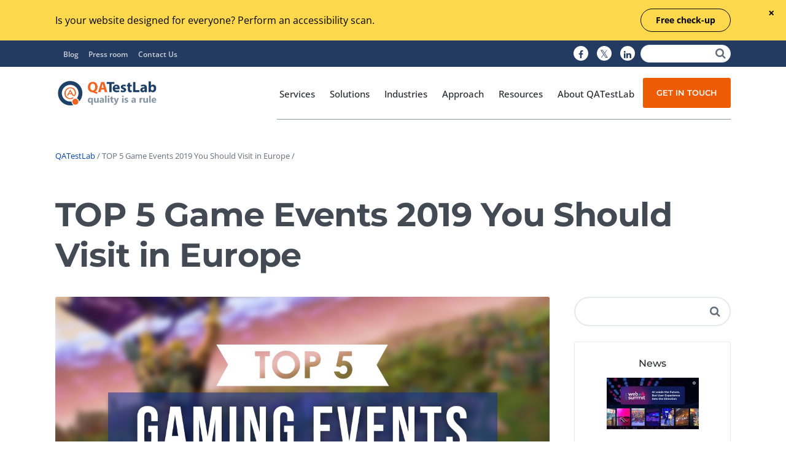

--- FILE ---
content_type: text/html; charset=utf-8
request_url: https://qatestlab.com/pressroom/game-events-2019/
body_size: 17269
content:
<!DOCTYPE html><html lang="en"><head> <meta name="msvalidate.01" content="3379ECC80547E4DC128FF3620EC917A8" /><script> (function(w,d,s,l,i){w[l]=w[l]||[];w[l].push({'gtm.start': new Date().getTime(),event:'gtm.js'});var f=d.getElementsByTagName(s)[0], j=d.createElement(s),dl=l!='dataLayer'?'&l='+l:'';j.async=true;j.src= 'https://www.googletagmanager.com/gtm.js?id='+i+dl;f.parentNode.insertBefore(j,f); })(window,document,'script','dataLayer','GTM-5T9B6Q8');</script><script type="text/javascript"> (function(c,l,a,r,i,t,y)\{ c[a]=c[a]||function(){(c[a].q=c[a].q||[]).push(arguments)};t=l.createElement(r);t.async=1;t.src="https://www.clarity.ms/tag/"+i; y=l.getElementsByTagName(r)[0];y.parentNode.insertBefore(t,y); })(window, document, "clarity", "script", "icygz6pw91"); </script><link rel="preconnect" href="https://dev.visualwebsiteoptimizer.com" /><script type='text/javascript' id='vwoCode'>window._vwo_code || (function() {var account_id=1041367,version=2.1,settings_tolerance=2000,hide_element='body',hide_element_style = 'opacity:0 !important;filter:alpha(opacity=0) !important;background:none !important;transition:none !important;',/* DO NOT EDIT BELOW THIS LINE */f=false,w=window,d=document,v=d.querySelector('#vwoCode'),cK='_vwo_'+account_id+'_settings',cc={};try{var c=JSON.parse(localStorage.getItem('_vwo_'+account_id+'_config'));cc=c&&typeof c==='object'?c:{}}catch(e){}var stT=cc.stT==='session'?w.sessionStorage:w.localStorage;code={nonce:v&&v.nonce,use_existing_jquery:function(){return typeof use_existing_jquery!=='undefined'?use_existing_jquery:undefined},library_tolerance:function(){return typeof library_tolerance!=='undefined'?library_tolerance:undefined},settings_tolerance:function(){return cc.sT||settings_tolerance},hide_element_style:function(){return'{'+(cc.hES||hide_element_style)+'}'},hide_element:function(){if(performance.getEntriesByName('first-contentful-paint')[0]){return''}return typeof cc.hE==='string'?cc.hE:hide_element},getVersion:function(){return version},finish:function(e){if(!f){f=true;var t=d.getElementById('_vis_opt_path_hides');if(t)t.parentNode.removeChild(t);if(e)(new Image).src='https://dev.visualwebsiteoptimizer.com/ee.gif?a='+account_id+e}},finished:function(){return f},addScript:function(e){var t=d.createElement('script');t.type='text/javascript';if(e.src){t.src=e.src}else{t.text=e.text}v&&t.setAttribute('nonce',v.nonce);d.getElementsByTagName('head')[0].appendChild(t)},load:function(e,t){var n=this.getSettings(),i=d.createElement('script'),r=this;t=t||{};if(n){i.textContent=n;d.getElementsByTagName('head')[0].appendChild(i);if(!w.VWO||VWO.caE){stT.removeItem(cK);r.load(e)}}else{var o=new XMLHttpRequest;o.open('GET',e,true);o.withCredentials=!t.dSC;o.responseType=t.responseType||'text';o.onload=function(){if(t.onloadCb){return t.onloadCb(o,e)}if(o.status===200||o.status===304){_vwo_code.addScript({text:o.responseText})}else{_vwo_code.finish('&e=loading_failure:'+e)}};o.onerror=function(){if(t.onerrorCb){return t.onerrorCb(e)}_vwo_code.finish('&e=loading_failure:'+e)};o.send()}},getSettings:function(){try{var e=stT.getItem(cK);if(!e){return}e=JSON.parse(e);if(Date.now()>e.e){stT.removeItem(cK);return}return e.s}catch(e){return}},init:function(){if(d.URL.indexOf('__vwo_disable__')>-1)return;var e=this.settings_tolerance();w._vwo_settings_timer=setTimeout(function(){_vwo_code.finish();stT.removeItem(cK)},e);var t;if(this.hide_element()!=='body'){t=d.createElement('style');var n=this.hide_element(),i=n?n+this.hide_element_style():'',r=d.getElementsByTagName('head')[0];t.setAttribute('id','_vis_opt_path_hides');v&&t.setAttribute('nonce',v.nonce);t.setAttribute('type','text/css');if(t.styleSheet)t.styleSheet.cssText=i;else t.appendChild(d.createTextNode(i));r.appendChild(t)}else{t=d.getElementsByTagName('head')[0];var i=d.createElement('div');i.style.cssText='z-index: 2147483647 !important;position: fixed !important;left: 0 !important;top: 0 !important;width: 100% !important;height: 100% !important;background: white !important;display: block !important;';i.setAttribute('id','_vis_opt_path_hides');i.classList.add('_vis_hide_layer');t.parentNode.insertBefore(i,t.nextSibling)}var o=window._vis_opt_url||d.URL,s='https://dev.visualwebsiteoptimizer.com/j.php?a='+account_id+'&u='+encodeURIComponent(o)+'&vn='+version;if(w.location.search.indexOf('_vwo_xhr')!==-1){this.addScript({src:s})}else{this.load(s+'&x=true')}}};w._vwo_code=code;code.init();})();</script> <meta charset="utf-8"><link rel="canonical" href="https://qatestlab.com/pressroom/game-events-2019/" /><meta name="title" content="TOP 5 Game Events 2019 You Should Visit in Europe" /><meta name="keywords" content="Top gaming event, game events in Europe, game events 2019, top 5 game events" /><meta name="description" content="The game industry has always been one of the most innovative and creative ones in regard to technologies and trends." /><meta name="stage" content="production" /><meta name="robots" content="index, follow" /> <base href="https://qatestlab.com/" /> <meta name="viewport" content="width=device-width, maximum-scale=1.0"> <link rel="shortcut icon" href="/favicon.ico"> <link rel="icon" type="image/png" href="/favicon-32x32.png" sizes="32x32" /> <link rel="icon" type="image/png" href="/favicon-16x16.png" sizes="16x16" /> <link rel="alternate" type="application/rss+xml" title="RSS feed" href="https://qatestlab.com/rss/"> <title>TOP 5 Game Events 2019 You Should Visit in Europe &ndash; QATestLab</title> <script> !function(f,b,e,v,n,t,s) {if(f.fbq)return;n=f.fbq=function(){n.callMethod? n.callMethod.apply(n,arguments):n.queue.push(arguments)}; if(!f._fbq)f._fbq=n;n.push=n;n.loaded=!0;n.version='2.0'; n.queue=[];t=b.createElement(e);t.async=!0; t.src=v;s=b.getElementsByTagName(e)[0]; s.parentNode.insertBefore(t,s)}(window,document,'script', 'https://connect.facebook.net/en_US/fbevents.js'); fbq('init', '482892415557081'); fbq('track', 'PageView'); </script> <script type="application/ld+json"> { "@context": "http://schema.org", "@type": "WebSite", "url": "https://qatestlab.com/", "potentialAction": { "@type": "SearchAction", "target": "https://qatestlab.com/search/searchform/?Search=?{search_term_string}", "query-input": "required name=search_term_string" } } </script> <script type="application/ld+json"> { "@context": "http://schema.org", "@type": "Organization", "url": "https://qatestlab.com", "contactPoint": [{ "@type": "ContactPoint", "telephone": "+38 044 501-55-48", "contactType": "customer service" }] } </script> <script type="application/ld+json"> { "@context": "http://schema.org", "@type": "Organization", "url": "https://qatestlab.com", "logo": "https://qatestlab.com/themes/ultima/images/logoQaTestLab160x160.png" } </script><link rel="stylesheet" type="text/css" href="/themes/ultima/_combinedfiles/all.css??cache=1767964775" /></head><body class="page page-template page-template-full-width page-template-full-width-php qodef-smooth-scroll qodef-smooth-page-transitions qodef-mimic-ajax qodef-predefined-style2 qodef-predefined-color2 qodef-header-standard qodef-fixed-on-scroll qodef-default-mobile-header qodef-sticky-up-mobile-header qodef-dropdown-animate-height qodef-fullscreen-search qodef-side-menu-slide-from-right qodef-woocommerce-columns-4 wpb-js-composer vc_responsive"><noscript> <iframe src="https://www.googletagmanager.com/ns.html?id=GTM-5T9B6Q8" height="0" width="0" style="display:none;visibility:hidden"></iframe></noscript><div class="qodef-wrapper"> <div class="qodef-wrapper-inner"> <div class="notification-bar"> <div class="content"> <div class="text"><p>Is your website designed for everyone? Perform an accessibility scan.</p></div> <a class="button link-smooth-scroll" href="https://go.qatestlab.com/4n396Li">Free check-up</a> </div> <button class="close-button" title="Close"> <svg xmlns="http://www.w3.org/2000/svg" width="12px" height="12px" viewBox="0 0 12 13" fill="currentColor"> <path fill-rule="evenodd" clip-rule="evenodd" d="M3.41421 2.5L2 3.91421L4.82843 6.74264L2 9.57107L3.41422 10.9853L6.24264 8.15686L9.07107 10.9853L10.4853 9.57107L7.65685 6.74264L10.4853 3.91421L9.07107 2.5L6.24264 5.32843L3.41421 2.5Z"></path> </svg> </button> </div> <div class="qodef-top-bar"> <div class="qodef-grid"> <div class="qodef-vertical-align-containers qodef-30-30-30"> <div class="qodef-position-left"> <div class="qodef-position-left-inner"> <div id="nav_menu-2" class="widget widget_nav_menu qodef-top-bar-widget"> <div class="menu-menu-top-container"> <ul id="menu-menu-top" class="menu"> <li class="menu-item menu-item-type-custom menu-item-object-custom"> <a href="https://blog.qatestlab.com/" target="_blank">Blog</a> </li> <li class="menu-item menu-item-type-custom menu-item-object-custom"> <a href="pressroom/">Press room</a> </li> <li class="menu-item menu-item-type-custom menu-item-object-custom"> <a href="company/contacts/">Contact Us</a> </li> </ul> </div> </div> </div> </div> <div class="qodef-position-center"> <div class="qodef-position-center-inner"> </div> </div> <div class="qodef-position-right"> <div class="qodef-position-right-inner"> <div id="qode_social_icon_widget-2" class="widget widget_qode_social_icon_widget qodef-top-bar-widget"> <span class="qodef-icon-shortcode normal"> <a href="https://www.facebook.com/qatestlab/" target="_blank" rel="nofollow" aria-label="QATestLab Facebook"> <span class="icon-normal"><i class="qodef-icon-font-awesome fa fa-facebook"></i></span> </a> </span> </div> <div id="qode_social_icon_widget-3" class="widget widget_qode_social_icon_widget qodef-top-bar-widget"> <span class="qodef-icon-shortcode normal"> <a href="https://twitter.com/QATestLab" target="_blank" rel="nofollow" aria-label="QATestLab Twitter"> <span class="icon-normal"><i class="qodef-icon-font-awesome fa fa-twitter"></i></span> </a> </span> </div> <div id="qode_social_icon_widget-4" class="widget widget_qode_social_icon_widget qodef-top-bar-widget"> <span class="qodef-icon-shortcode normal"> <a href="https://www.linkedin.com/company/qatestlab/" target="_blank" rel="nofollow" aria-label="QATestLab LinkedIn"> <span class="icon-normal"><i class="qodef-icon-font-awesome fa fa-linkedin"></i></span> </a> </span> </div> <div id="search-3" class="widget widget_search qodef-top-bar-widget"> <form id="QaSearchForm_SearchForm" action="/search/SearchForm/" method="get" enctype="application/x-www-form-urlencoded" class="search-form"><p id="QaSearchForm_SearchForm_error" class="message " style="display: none"></p><fieldset><div class="field text search-input nolabel"><div class="middleColumn"><input type="text" name="Search" class="text search-input nolabel" id="QaSearchForm_SearchForm_Search" aria-label="Search" /></div></div><input type="hidden" name="Scope" class="hidden" id="QaSearchForm_SearchForm_Scope" /><input type="hidden" name="searchlocale" value="en_US" class="hidden" id="QaSearchForm_SearchForm_searchlocale" /><button type="submit" name="action_doSearch" value="Search" class="action search-button" id="QaSearchForm_SearchForm_action_doSearch" aria-label="Search"><span class="fa fa-search"></span></button></fieldset></form> </div> </div> </div> </div> </div> </div> <header class="qodef-page-header"> <div class="qodef-fixed-wrapper"> <div class="qodef-menu-area"> <div class="qodef-grid"> <div class="qodef-vertical-align-containers"> <div class="qodef-position-left"> <div class="qodef-position-left-inner"> <div class="qodef-logo-wrapper"> <a href="https://qatestlab.com/"> <img class="qodef-normal-logo" src="/themes/ultima/images/logoQaTestLab.svg" alt="QATestLab"/> </a> </div> </div></div> <div class="qodef-position-right"> <div class="qodef-position-right-inner"> <nav class="qodef-main-menu qodef-drop-down qodef-default-nav"> <ul id="menu-main-menu" class="clearfix" style="overflow:hidden;"> <li class="menu-item menu-item-type-custom menu-item-object-custom current-menu-ancestor menu-item-has-children has_sub wide wide_background link"> <span class="qodef-menu-flip-holder"> <a href="/services/" class="current "> <span> <span class="item_outer"> <span class="item_inner"> <span class="menu_icon_wrapper"> <i class="menu_icon null fa"></i> </span> <span class="item_text">Services</span> </span><span class="plus"></span> </span> </span> </a> </span> <div class="second"> <div class="inner"> <ul> <li class="menu-item menu-item-type-custom menu-item-object-custom menu-item-has-children sub" style="width: 50%;"> <a href="javascript:void(0)" class="disabled"> <span class="item_outer"> <span class="item_inner"> <span class="menu_icon_wrapper"> <i class="menu_icon null fa"></i> </span> <span class="item_text hover-pl5">By Testing Type</span> </span> <span class="plus"></span> <i class="qodef-menu-arrow fa fa-angle-right"></i> </span> </a> <ul style="column-count: 2;"> <li class="menu-item menu-item-type-post_type menu-item-object-page"> <a href="/services/manual-testing/functional-testing/"> <span class="item_outer"> <span class="item_inner"> <span class="menu_icon_wrapper"> <i class="menu_icon null fa"></i> </span> <span class="item_text">Functional Testing</span> </span> <span class="plus"></span> </span> </a> </li> <li class="menu-item menu-item-type-post_type menu-item-object-page"> <a href="/services/manual-testing/regression-testing/"> <span class="item_outer"> <span class="item_inner"> <span class="menu_icon_wrapper"> <i class="menu_icon null fa"></i> </span> <span class="item_text">Regression Testing</span> </span> <span class="plus"></span> </span> </a> </li> <li class="menu-item menu-item-type-post_type menu-item-object-page"> <a href="/services/manual-testing/ux-usability-testing/"> <span class="item_outer"> <span class="item_inner"> <span class="menu_icon_wrapper"> <i class="menu_icon null fa"></i> </span> <span class="item_text">UX / Usability Testing</span> </span> <span class="plus"></span> </span> </a> </li> <li class="menu-item menu-item-type-post_type menu-item-object-page"> <a href="/services/manual-testing/compatibility-testing/"> <span class="item_outer"> <span class="item_inner"> <span class="menu_icon_wrapper"> <i class="menu_icon null fa"></i> </span> <span class="item_text">Compatibility Testing</span> </span> <span class="plus"></span> </span> </a> </li> <li class="menu-item menu-item-type-post_type menu-item-object-page"> <a href="/services/manual-testing/integration-testing/"> <span class="item_outer"> <span class="item_inner"> <span class="menu_icon_wrapper"> <i class="menu_icon null fa"></i> </span> <span class="item_text">Integration Testing</span> </span> <span class="plus"></span> </span> </a> </li> <li class="menu-item menu-item-type-post_type menu-item-object-page"> <a href="/services/test-automation/performance-testing/"> <span class="item_outer"> <span class="item_inner"> <span class="menu_icon_wrapper"> <i class="menu_icon null fa"></i> </span> <span class="item_text">Performance Testing</span> </span> <span class="plus"></span> </span> </a> </li> <li class="menu-item menu-item-type-post_type menu-item-object-page"> <a href="/services/test-automation/penetration-testing/"> <span class="item_outer"> <span class="item_inner"> <span class="menu_icon_wrapper"> <i class="menu_icon null fa"></i> </span> <span class="item_text">Penetration Testing</span> </span> <span class="plus"></span> </span> </a> </li> <li class="menu-item menu-item-type-post_type menu-item-object-page"> <a href="/services/manual-testing/localization-testing/"> <span class="item_outer"> <span class="item_inner"> <span class="menu_icon_wrapper"> <i class="menu_icon null fa"></i> </span> <span class="item_text">Localization Testing</span> </span> <span class="plus"></span> </span> </a> </li> <li class="menu-item menu-item-type-post_type menu-item-object-page"> <a href="/services/manual-testing/gui-testing/"> <span class="item_outer"> <span class="item_inner"> <span class="menu_icon_wrapper"> <i class="menu_icon null fa"></i> </span> <span class="item_text">GUI Testing</span> </span> <span class="plus"></span> </span> </a> </li> <li class="menu-item menu-item-type-post_type menu-item-object-page"> <a href="/services/manual-testing/security-testing/"> <span class="item_outer"> <span class="item_inner"> <span class="menu_icon_wrapper"> <i class="menu_icon null fa"></i> </span> <span class="item_text">Security Testing</span> </span> <span class="plus"></span> </span> </a> </li> <li class="menu-item menu-item-type-post_type menu-item-object-page"> <a href="/services/manual-testing/acceptance-testing/"> <span class="item_outer"> <span class="item_inner"> <span class="menu_icon_wrapper"> <i class="menu_icon null fa"></i> </span> <span class="item_text">Acceptance Testing</span> </span> <span class="plus"></span> </span> </a> </li> <li class="menu-item menu-item-type-post_type menu-item-object-page"> <a href="/services/manual-testing/accessibilitytesting/"> <span class="item_outer"> <span class="item_inner"> <span class="menu_icon_wrapper"> <i class="menu_icon null fa"></i> </span> <span class="item_text">Accessibility Testing</span> </span> <span class="plus"></span> </span> </a> </li> <li class="menu-item menu-item-type-post_type menu-item-object-page"> <a href="/services/manual-testing/web-3-0/"> <span class="item_outer"> <span class="item_inner"> <span class="menu_icon_wrapper"> <i class="menu_icon null fa"></i> </span> <span class="item_text">Web 3.0</span> </span> <span class="plus"></span> </span> </a> </li> </ul> </li> <li class="menu-item menu-item-type-custom menu-item-object-custom menu-item-has-children sub"> <a href="javascript:void(0)" class="disabled"> <span class="item_outer"> <span class="item_inner"> <span class="menu_icon_wrapper"> <i class="menu_icon null fa"></i> </span> <span class="item_text hover-pl5">Special Offer</span> </span> <span class="plus"></span> <i class="qodef-menu-arrow fa fa-angle-right"></i> </span> </a> <ul> <li class="menu-item menu-item-type-post_type menu-item-object-page"> <a href="/services/special-offer/magento-adobe-commerce/"> <span class="item_outer"> <span class="item_inner"> <span class="menu_icon_wrapper"> <i class="menu_icon null fa"></i> </span> <span class="item_text">Magento Adobe Commerce</span> </span> <span class="plus"></span> </span> </a> </li> <li class="menu-item menu-item-type-post_type menu-item-object-page"> <a href="/services/special-offer/online-music-streaming/"> <span class="item_outer"> <span class="item_inner"> <span class="menu_icon_wrapper"> <i class="menu_icon null fa"></i> </span> <span class="item_text">Online Music Streaming</span> </span> <span class="plus"></span> </span> </a> </li> <li class="menu-item menu-item-type-post_type menu-item-object-page"> <a href="/services/special-offer/voice-technologies/"> <span class="item_outer"> <span class="item_inner"> <span class="menu_icon_wrapper"> <i class="menu_icon null fa"></i> </span> <span class="item_text">Voice Technologies</span> </span> <span class="plus"></span> </span> </a> </li> <li class="menu-item menu-item-type-post_type menu-item-object-page"> <a href="/services/special-offer/m-commerce/"> <span class="item_outer"> <span class="item_inner"> <span class="menu_icon_wrapper"> <i class="menu_icon null fa"></i> </span> <span class="item_text">M-commerce</span> </span> <span class="plus"></span> </span> </a> </li> <li class="menu-item menu-item-type-post_type menu-item-object-page"> <a href="/services/special-offer/codeless-testing-tools/"> <span class="item_outer"> <span class="item_inner"> <span class="menu_icon_wrapper"> <i class="menu_icon null fa"></i> </span> <span class="item_text">Codeless Testing Tools</span> </span> <span class="plus"></span> </span> </a> </li> <li class="menu-item menu-item-type-post_type menu-item-object-page"> <a href="/services/special-offer/task-management-systems/"> <span class="item_outer"> <span class="item_inner"> <span class="menu_icon_wrapper"> <i class="menu_icon null fa"></i> </span> <span class="item_text">Task Management Systems </span> </span> <span class="plus"></span> </span> </a> </li> <li class="menu-item menu-item-type-post_type menu-item-object-page"> <a href="/services/special-offer/virtual-reality-solutions/"> <span class="item_outer"> <span class="item_inner"> <span class="menu_icon_wrapper"> <i class="menu_icon null fa"></i> </span> <span class="item_text">Virtual Reality Solutions</span> </span> <span class="plus"></span> </span> </a> </li> <li class="menu-item menu-item-type-post_type menu-item-object-page"> <a href="/services/special-offer/salesforce-based-app-testing/"> <span class="item_outer"> <span class="item_inner"> <span class="menu_icon_wrapper"> <i class="menu_icon null fa"></i> </span> <span class="item_text">SalesForce Based App Testing</span> </span> <span class="plus"></span> </span> </a> </li> <li class="menu-item menu-item-type-post_type menu-item-object-page"> <a href="/services/special-offer/mobile-app-testing-packages/"> <span class="item_outer"> <span class="item_inner"> <span class="menu_icon_wrapper"> <i class="menu_icon null fa"></i> </span> <span class="item_text">Mobile App Testing Packages</span> </span> <span class="plus"></span> </span> </a> </li> </ul> </li> <li class="menu-item menu-item-type-custom menu-item-object-custom menu-item-has-children sub"> <ul> <li class="menu-item menu-item-type-post_type menu-item-object-page "> <a href="/services/manual-testing/"> <span class="item_outer"> <span class="item_inner"> <span class="menu_icon_wrapper"> <i class="menu_icon null fa"></i> </span> <span class="item_text dark sub-menu-font">Manual Testing</span> </span> <span class="plus"></span> </span> </a> </li> <li class="menu-item menu-item-type-post_type menu-item-object-page "> <a href="/services/test-automation/"> <span class="item_outer"> <span class="item_inner"> <span class="menu_icon_wrapper"> <i class="menu_icon null fa"></i> </span> <span class="item_text dark sub-menu-font">Test Automation</span> </span> <span class="plus"></span> </span> </a> </li> <li class="menu-item menu-item-type-post_type menu-item-object-page "> <a href="/services/managed-testing/"> <span class="item_outer"> <span class="item_inner"> <span class="menu_icon_wrapper"> <i class="menu_icon null fa"></i> </span> <span class="item_text dark sub-menu-font">Managed Testing</span> </span> <span class="plus"></span> </span> </a> </li> <li class="menu-item menu-item-type-post_type menu-item-object-page "> <a href="/services/test-documentation/"> <span class="item_outer"> <span class="item_inner"> <span class="menu_icon_wrapper"> <i class="menu_icon null fa"></i> </span> <span class="item_text dark sub-menu-font">Test Documentation</span> </span> <span class="plus"></span> </span> </a> </li> <li class="menu-item menu-item-type-post_type menu-item-object-page "> <a href="/services/quality-assurance/"> <span class="item_outer"> <span class="item_inner"> <span class="menu_icon_wrapper"> <i class="menu_icon null fa"></i> </span> <span class="item_text dark sub-menu-font">Quality Assurance</span> </span> <span class="plus"></span> </span> </a> </li> <li class="menu-item menu-item-type-post_type menu-item-object-page "> <a href="/services/independent-testing/"> <span class="item_outer"> <span class="item_inner"> <span class="menu_icon_wrapper"> <i class="menu_icon null fa"></i> </span> <span class="item_text dark sub-menu-font">Independent Testing</span> </span> <span class="plus"></span> </span> </a> </li> <li class="menu-item menu-item-type-post_type menu-item-object-page "> <a href="/services/qa-audit-and-consulting/"> <span class="item_outer"> <span class="item_inner"> <span class="menu_icon_wrapper"> <i class="menu_icon null fa"></i> </span> <span class="item_text dark sub-menu-font">QA Audit and Consulting</span> </span> <span class="plus"></span> </span> </a> </li> </ul> </li> </ul> </div> </div> </li> <li class="menu-item menu-item-type-custom menu-item-object-custom menu-item-has-children has_sub link"> <span class="qodef-menu-flip-holder"> <a href="/solutions/" class="current"> <span> <span class="item_outer"> <span class="item_inner"> <span class="menu_icon_wrapper"> <i class="menu_icon null fa"></i> </span> <span class="item_text">Solutions</span> </span><span class="plus"></span> </span> </span> </a> </span> <div class="second"> <div class="inner"> <ul> <li class="menu-item menu-item-type-custom menu-item-object-custom menu-item-has-children sub" style=""> <a href="javascript:void(0);" class="disabled"> <span class="item_outer"> <span class="item_inner"> <span class="menu_icon_wrapper"> <i class="menu_icon null fa"></i> </span> <span class="item_text sub-menu-font">By Focus Area</span> </span> <span class="plus"></span> </span> </a> <ul> <li class="menu-item menu-item-type-post_type menu-item-object-page "> <a href="/solutions/by-focus-area/web-application-testing/"> <span class="item_outer"> <span class="item_inner"> <span class="menu_icon_wrapper"> <i class="menu_icon null fa"></i> </span> <span class="item_text">Web Application Testing</span> </span> <span class="plus"></span> </span> </a> </li> <li class="menu-item menu-item-type-post_type menu-item-object-page "> <a href="/solutions/by-focus-area/mobile-applications/"> <span class="item_outer"> <span class="item_inner"> <span class="menu_icon_wrapper"> <i class="menu_icon null fa"></i> </span> <span class="item_text">Mobile Application Testing</span> </span> <span class="plus"></span> </span> </a> </li> <li class="menu-item menu-item-type-post_type menu-item-object-page "> <a href="/industries/games/"> <span class="item_outer"> <span class="item_inner"> <span class="menu_icon_wrapper"> <i class="menu_icon null fa"></i> </span> <span class="item_text">Games Testing</span> </span> <span class="plus"></span> </span> </a> </li> <li class="menu-item menu-item-type-post_type menu-item-object-page "> <a href="/solutions/by-focus-area/internet-of-things/"> <span class="item_outer"> <span class="item_inner"> <span class="menu_icon_wrapper"> <i class="menu_icon null fa"></i> </span> <span class="item_text">Internet of Things Testing</span> </span> <span class="plus"></span> </span> </a> </li> <li class="menu-item menu-item-type-post_type menu-item-object-page "> <a href="/solutions/by-focus-area/cloud-solutions/"> <span class="item_outer"> <span class="item_inner"> <span class="menu_icon_wrapper"> <i class="menu_icon null fa"></i> </span> <span class="item_text">Cloud Solutions Testing</span> </span> <span class="plus"></span> </span> </a> </li> <li class="menu-item menu-item-type-post_type menu-item-object-page "> <a href="/solutions/by-focus-area/desktop-applications/"> <span class="item_outer"> <span class="item_inner"> <span class="menu_icon_wrapper"> <i class="menu_icon null fa"></i> </span> <span class="item_text">Desktop Applications Testing</span> </span> <span class="plus"></span> </span> </a> </li> <li class="menu-item menu-item-type-post_type menu-item-object-page "> <a href="/industries/ai-testing-service/"> <span class="item_outer"> <span class="item_inner"> <span class="menu_icon_wrapper"> <i class="menu_icon null fa"></i> </span> <span class="item_text">AI Testing Service</span> </span> <span class="plus"></span> </span> </a> </li> <li class="menu-item menu-item-type-post_type menu-item-object-page "> <a href="/industries/ai-agent-testing-service/"> <span class="item_outer"> <span class="item_inner"> <span class="menu_icon_wrapper"> <i class="menu_icon null fa"></i> </span> <span class="item_text">AI Agent Testing Service</span> </span> <span class="plus"></span> </span> </a> </li> </ul> </li> </ul> </div> </div> </li> <li class="menu-item menu-item-type-custom menu-item-object-custom menu-item-has-children has_sub narrow link"> <span class='qodef-menu-flip-holder'> <a href="/industries/" class="link "> <span> <span class="item_outer"> <span class="item_inner"> <span class="menu_icon_wrapper"> <i class="menu_icon null fa"></i> </span> <span class="item_text">Industries</span> </span> <span class="plus"></span> </span> </span> </a> </span> <div class="second"> <div class="inner"> <ul> <li class="menu-item menu-item-type-custom menu-item-object-custom menu-item-has-children sub"> <a href="/industries/ai-testing-service/" class="link"> <span class="item_outer"> <span class="item_inner"> <span class="menu_icon_wrapper"> <i class="menu_icon null fa"></i> </span> <span class="item_text_sub">Artificial Intelligence</span> </span> <span class="plus"></span> </span> </a> </li> <li class="menu-item menu-item-type-custom menu-item-object-custom menu-item-has-children sub"> <a href="/industries/ai-agent-testing-service/" class="link"> <span class="item_outer"> <span class="item_inner"> <span class="menu_icon_wrapper"> <i class="menu_icon null fa"></i> </span> <span class="item_text_sub">Agentic Software</span> </span> <span class="plus"></span> </span> </a> </li> <li class="menu-item menu-item-type-custom menu-item-object-custom menu-item-has-children sub"> <a href="/industries/software-development/" class="link"> <span class="item_outer"> <span class="item_inner"> <span class="menu_icon_wrapper"> <i class="menu_icon null fa"></i> </span> <span class="item_text_sub">Software Development</span> </span> <span class="plus"></span> </span> </a> </li> <li class="menu-item menu-item-type-custom menu-item-object-custom menu-item-has-children sub"> <a href="/industries/business-solutions/" class="link"> <span class="item_outer"> <span class="item_inner"> <span class="menu_icon_wrapper"> <i class="menu_icon null fa"></i> </span> <span class="item_text_sub">Business Solutions</span> </span> <span class="plus"></span> </span> </a> </li> <li class="menu-item menu-item-type-custom menu-item-object-custom menu-item-has-children sub"> <a href="/industries/games/" class="link"> <span class="item_outer"> <span class="item_inner"> <span class="menu_icon_wrapper"> <i class="menu_icon null fa"></i> </span> <span class="item_text_sub">Games</span> </span> <span class="plus"></span> </span> </a> </li> <li class="menu-item menu-item-type-custom menu-item-object-custom menu-item-has-children sub"> <a href="/industries/e-commerce/" class="link"> <span class="item_outer"> <span class="item_inner"> <span class="menu_icon_wrapper"> <i class="menu_icon null fa"></i> </span> <span class="item_text_sub">E-commerce</span> </span> <span class="plus"></span> </span> </a> </li> <li class="menu-item menu-item-type-custom menu-item-object-custom menu-item-has-children sub"> <a href="/industries/media-and-entertainment/" class="link"> <span class="item_outer"> <span class="item_inner"> <span class="menu_icon_wrapper"> <i class="menu_icon null fa"></i> </span> <span class="item_text_sub">Media and Entertainment</span> </span> <span class="plus"></span> </span> </a> </li> <li class="menu-item menu-item-type-custom menu-item-object-custom menu-item-has-children sub"> <a href="/solutions/by-focus-area/mobile-applications/" class="link"> <span class="item_outer"> <span class="item_inner"> <span class="menu_icon_wrapper"> <i class="menu_icon null fa"></i> </span> <span class="item_text_sub">Mobile</span> </span> <span class="plus"></span> </span> </a> </li> <li class="menu-item menu-item-type-custom menu-item-object-custom menu-item-has-children sub"> <a href="/industries/e-learning/" class="link"> <span class="item_outer"> <span class="item_inner"> <span class="menu_icon_wrapper"> <i class="menu_icon null fa"></i> </span> <span class="item_text_sub">E‑learning</span> </span> <span class="plus"></span> </span> </a> </li> <li class="menu-item menu-item-type-custom menu-item-object-custom menu-item-has-children sub"> <a href="/industries/travel-and-accommodation/" class="link"> <span class="item_outer"> <span class="item_inner"> <span class="menu_icon_wrapper"> <i class="menu_icon null fa"></i> </span> <span class="item_text_sub">Travel</span> </span> <span class="plus"></span> </span> </a> </li> <li class="menu-item menu-item-type-custom menu-item-object-custom menu-item-has-children sub"> <a href="/industries/qa-services-for-healthcare/" class="link"> <span class="item_outer"> <span class="item_inner"> <span class="menu_icon_wrapper"> <i class="menu_icon null fa"></i> </span> <span class="item_text_sub">Healthcare</span> </span> <span class="plus"></span> </span> </a> </li> <li class="menu-item menu-item-type-custom menu-item-object-custom menu-item-has-children sub"> <a href="/industries/fintech/" class="link"> <span class="item_outer"> <span class="item_inner"> <span class="menu_icon_wrapper"> <i class="menu_icon null fa"></i> </span> <span class="item_text_sub">Fintech</span> </span> <span class="plus"></span> </span> </a> </li> <li class="menu-item menu-item-type-custom menu-item-object-custom menu-item-has-children sub"> <a href="/industries/igaming/" class="link"> <span class="item_outer"> <span class="item_inner"> <span class="menu_icon_wrapper"> <i class="menu_icon null fa"></i> </span> <span class="item_text_sub">iGaming</span> </span> <span class="plus"></span> </span> </a> </li> </ul> </div> </div> </li> <li class="menu-item menu-item-type-custom menu-item-object-custom menu-item-has-children has_sub narrow link"> <span class='qodef-menu-flip-holder'> <a href="/approach/business-models/" class="link "> <span> <span class="item_outer"> <span class="item_inner"> <span class="menu_icon_wrapper"> <i class="menu_icon null fa"></i> </span> <span class="item_text">Approach</span> </span> <span class="plus"></span> </span> </span> </a> </span> <div class="second"> <div class="inner"> <ul> <li class="menu-item menu-item-type-custom menu-item-object-custom menu-item-has-children sub"> <a href="/approach/business-models/" class="link"> <span class="item_outer"> <span class="item_inner"> <span class="menu_icon_wrapper"> <i class="menu_icon null fa"></i> </span> <span class="item_text_sub">Business Models</span> </span> <span class="plus"></span> </span> </a> </li> <li class="menu-item menu-item-type-custom menu-item-object-custom menu-item-has-children sub"> <a href="/approach/methodologies/" class="link"> <span class="item_outer"> <span class="item_inner"> <span class="menu_icon_wrapper"> <i class="menu_icon null fa"></i> </span> <span class="item_text_sub">Methodologies</span> </span> <span class="plus"></span> </span> </a> </li> <li class="menu-item menu-item-type-custom menu-item-object-custom menu-item-has-children sub"> <a href="/approach/technologies/" class="link"> <span class="item_outer"> <span class="item_inner"> <span class="menu_icon_wrapper"> <i class="menu_icon null fa"></i> </span> <span class="item_text_sub">Technologies</span> </span> <span class="plus"></span> </span> </a> </li> </ul> </div> </div> </li> <li class="menu-item menu-item-type-custom menu-item-object-custom menu-item-has-children has_sub narrow link"> <span class='qodef-menu-flip-holder'> <a href="/resources/" class="link "> <span> <span class="item_outer"> <span class="item_inner"> <span class="menu_icon_wrapper"> <i class="menu_icon null fa"></i> </span> <span class="item_text">Resources</span> </span> <span class="plus"></span> </span> </span> </a> </span> <div class="second"> <div class="inner"> <ul> <li class="menu-item menu-item-type-custom menu-item-object-custom menu-item-has-children sub"> <a href="/resources/knowledge-center/" class="link"> <span class="item_outer"> <span class="item_inner"> <span class="menu_icon_wrapper"> <i class="menu_icon null fa"></i> </span> <span class="item_text_sub">Knowledge Center</span> </span> <span class="plus"></span> </span> </a> </li> <li class="menu-item menu-item-type-custom menu-item-object-custom menu-item-has-children sub"> <a href="/resources/case-studies/" class="link"> <span class="item_outer"> <span class="item_inner"> <span class="menu_icon_wrapper"> <i class="menu_icon null fa"></i> </span> <span class="item_text_sub">Case Studies</span> </span> <span class="plus"></span> </span> </a> </li> <li class="menu-item menu-item-type-custom menu-item-object-custom menu-item-has-children sub"> <a href="/resources/whitepapers/" class="link"> <span class="item_outer"> <span class="item_inner"> <span class="menu_icon_wrapper"> <i class="menu_icon null fa"></i> </span> <span class="item_text_sub">Whitepapers</span> </span> <span class="plus"></span> </span> </a> </li> <li class="menu-item menu-item-type-custom menu-item-object-custom menu-item-has-children sub"> <a href="/resources/webinars/" class="link"> <span class="item_outer"> <span class="item_inner"> <span class="menu_icon_wrapper"> <i class="menu_icon null fa"></i> </span> <span class="item_text_sub">Webinars</span> </span> <span class="plus"></span> </span> </a> </li> <li class="menu-item menu-item-type-custom menu-item-object-custom menu-item-has-children sub"> <a href="/resources/eaa-preparation-materials/" class="link"> <span class="item_outer"> <span class="item_inner"> <span class="menu_icon_wrapper"> <i class="menu_icon null fa"></i> </span> <span class="item_text_sub">EAA Preparation Materials</span> </span> <span class="plus"></span> </span> </a> </li> <li class="menu-item menu-item-type-custom menu-item-object-custom menu-item-has-children sub"> <a href="/resources/ai-knowledge-base/" class="link"> <span class="item_outer"> <span class="item_inner"> <span class="menu_icon_wrapper"> <i class="menu_icon null fa"></i> </span> <span class="item_text_sub">AI Knowledge Base</span> </span> <span class="plus"></span> </span> </a> </li> <li class="menu-item menu-item-type-custom menu-item-object-custom menu-item-has-children sub"> <a href="/resources/iot-and-hardware-hub/" class="link"> <span class="item_outer"> <span class="item_inner"> <span class="menu_icon_wrapper"> <i class="menu_icon null fa"></i> </span> <span class="item_text_sub">IoT &amp; Hardware Hub </span> </span> <span class="plus"></span> </span> </a> </li> </ul> </div> </div> </li> <li class="menu-item menu-item-type-custom menu-item-object-custom menu-item-has-children has_sub narrow link"> <span class='qodef-menu-flip-holder'> <a href="/company/" class="link "> <span> <span class="item_outer"> <span class="item_inner"> <span class="menu_icon_wrapper"> <i class="menu_icon null fa"></i> </span> <span class="item_text">About QATestLab</span> </span> <span class="plus"></span> </span> </span> </a> </span> <div class="second"> <div class="inner"> <ul> <li class="menu-item menu-item-type-custom menu-item-object-custom menu-item-has-children sub"> <a href="/company/our-team/" class="link"> <span class="item_outer"> <span class="item_inner"> <span class="menu_icon_wrapper"> <i class="menu_icon null fa"></i> </span> <span class="item_text_sub">Our Team</span> </span> <span class="plus"></span> </span> </a> </li> <li class="menu-item menu-item-type-custom menu-item-object-custom menu-item-has-children sub"> <a href="/company/our-customers/" class="link"> <span class="item_outer"> <span class="item_inner"> <span class="menu_icon_wrapper"> <i class="menu_icon null fa"></i> </span> <span class="item_text_sub">Our Customers</span> </span> <span class="plus"></span> </span> </a> </li> <li class="menu-item menu-item-type-custom menu-item-object-custom menu-item-has-children sub"> <a href="https://career.qatestlab.eu/en/career/" class="link"> <span class="item_outer"> <span class="item_inner"> <span class="menu_icon_wrapper"> <i class="menu_icon null fa"></i> </span> <span class="item_text_sub">Careers</span> </span> <span class="plus"></span> </span> </a> </li> <li class="menu-item menu-item-type-custom menu-item-object-custom menu-item-has-children sub"> <a href="/company/training/" class="link"> <span class="item_outer"> <span class="item_inner"> <span class="menu_icon_wrapper"> <i class="menu_icon null fa"></i> </span> <span class="item_text_sub">Training Center</span> </span> <span class="plus"></span> </span> </a> </li> <li class="menu-item menu-item-type-custom menu-item-object-custom menu-item-has-children sub"> <a href="/company/contact-us/" class="link"> <span class="item_outer"> <span class="item_inner"> <span class="menu_icon_wrapper"> <i class="menu_icon null fa"></i> </span> <span class="item_text_sub">Contact Us</span> </span> <span class="plus"></span> </span> </a> </li> </ul> </div> </div> </li> </ul> <a href="/request-a-quote/" target="_self" class="qodef-btn btn-orange ml20"> <span class="qodef-btn-text">Get in touch</span> <span class="qodef-btn-icon-normal"></span> <span class="qodef-btn-icon-flip"></span> </a> </nav> </div></div> </div> </div> </div> </div> </header> <header class="qodef-mobile-header"> <div class="qodef-mobile-header-inner"> <div class="qodef-mobile-header-holder"> <div class="qodef-grid"> <div class="qodef-vertical-align-containers"> <div class="qodef-mobile-menu-opener"> <a href="javascript:void(0)"> <span class="qodef-mobile-opener-icon-holder"> <i class="qodef-icon-font-awesome fa fa-bars"></i> </span> </a> </div> <div class="qodef-position-center"> <div class="qodef-position-center-inner"> <div class="qodef-mobile-logo-wrapper"> <a href="https://qatestlab.com/"> <img src="/themes/ultima/images/logoQaTestLab.svg" alt="QATestLab"/> </a> </div> </div> </div> <div class="qodef-position-right"> <div class="qodef-position-right-inner"> </div> </div> </div> </div> </div> <nav class="qodef-mobile-nav"> <div class="qodef-grid"> <ul id="menu-main-menu-1"> <li class="menu-item menu-item-type-custom menu-item-object-custom menu-item-has-children has_sub"> <a href="/services/"> <span>Services</span> </a> <span class="mobile_arrow"> <i class="qodef-sub-arrow fa fa-angle-right"></i> <i class="fa fa-angle-down"></i></span> <ul class="sub_menu"> <li class="menu-item menu-item-type-custom menu-item-object-custom menu-item-has-children has_sub"> <a href="javascript:void(0);" class="disabled"> <span>By Testing Type</span> </a> <span class="mobile_arrow"> <i class="qodef-sub-arrow fa fa-angle-right"></i> <i class="fa fa-angle-down"></i> </span> <ul class="sub_menu"> <li class="menu-item menu-item-type-custom menu-item-object-custom "> <a href="/services/manual-testing/functional-testing/"> <span>Functional Testing</span> </a> </li> <li class="menu-item menu-item-type-custom menu-item-object-custom "> <a href="/services/manual-testing/regression-testing/"> <span>Regression Testing</span> </a> </li> <li class="menu-item menu-item-type-custom menu-item-object-custom "> <a href="/services/manual-testing/ux-usability-testing/"> <span>UX / Usability Testing</span> </a> </li> <li class="menu-item menu-item-type-custom menu-item-object-custom "> <a href="/services/manual-testing/compatibility-testing/"> <span>Compatibility Testing</span> </a> </li> <li class="menu-item menu-item-type-custom menu-item-object-custom "> <a href="/services/manual-testing/integration-testing/"> <span>Integration Testing</span> </a> </li> <li class="menu-item menu-item-type-custom menu-item-object-custom "> <a href="/services/test-automation/performance-testing/"> <span>Performance Testing</span> </a> </li> <li class="menu-item menu-item-type-custom menu-item-object-custom "> <a href="/services/test-automation/penetration-testing/"> <span>Penetration Testing</span> </a> </li> <li class="menu-item menu-item-type-custom menu-item-object-custom "> <a href="/services/manual-testing/localization-testing/"> <span>Localization Testing</span> </a> </li> <li class="menu-item menu-item-type-custom menu-item-object-custom "> <a href="/services/manual-testing/gui-testing/"> <span>GUI Testing</span> </a> </li> <li class="menu-item menu-item-type-custom menu-item-object-custom "> <a href="/services/manual-testing/security-testing/"> <span>Security Testing</span> </a> </li> <li class="menu-item menu-item-type-custom menu-item-object-custom "> <a href="/services/manual-testing/acceptance-testing/"> <span>Acceptance Testing</span> </a> </li> <li class="menu-item menu-item-type-custom menu-item-object-custom "> <a href="/services/manual-testing/accessibilitytesting/"> <span>Accessibility Testing</span> </a> </li> <li class="menu-item menu-item-type-custom menu-item-object-custom "> <a href="/services/manual-testing/web-3-0/"> <span>Web 3.0</span> </a> </li> </ul> </li> <li class="menu-item menu-item-type-custom menu-item-object-custom menu-item-has-children has_sub"> <a href="javascript:void(0);" class="disabled"> <span>Special Offer</span> </a> <span class="mobile_arrow"> <i class="qodef-sub-arrow fa fa-angle-right"></i> <i class="fa fa-angle-down"></i> </span> <ul class="sub_menu"> <li class="menu-item menu-item-type-custom menu-item-object-custom "> <a href="/services/special-offer/magento-adobe-commerce/"> <span>Magento Adobe Commerce</span> </a> </li> <li class="menu-item menu-item-type-custom menu-item-object-custom "> <a href="/services/special-offer/online-music-streaming/"> <span>Online Music Streaming</span> </a> </li> <li class="menu-item menu-item-type-custom menu-item-object-custom "> <a href="/services/special-offer/voice-technologies/"> <span>Voice Technologies</span> </a> </li> <li class="menu-item menu-item-type-custom menu-item-object-custom "> <a href="/services/special-offer/m-commerce/"> <span>M-commerce</span> </a> </li> <li class="menu-item menu-item-type-custom menu-item-object-custom "> <a href="/services/special-offer/codeless-testing-tools/"> <span>Codeless Testing Tools</span> </a> </li> <li class="menu-item menu-item-type-custom menu-item-object-custom "> <a href="/services/special-offer/task-management-systems/"> <span>Task Management Systems </span> </a> </li> <li class="menu-item menu-item-type-custom menu-item-object-custom "> <a href="/services/special-offer/virtual-reality-solutions/"> <span>Virtual Reality Solutions</span> </a> </li> <li class="menu-item menu-item-type-custom menu-item-object-custom "> <a href="/services/special-offer/salesforce-based-app-testing/"> <span>SalesForce Based App Testing</span> </a> </li> <li class="menu-item menu-item-type-custom menu-item-object-custom "> <a href="/services/special-offer/mobile-app-testing-packages/"> <span>Mobile App Testing Packages</span> </a> </li> </ul> </li> <li class="menu-item menu-item-type-custom menu-item-object-custom menu-item-has-children has_sub"> <a href="/services/manual-testing/"> <span>Manual Testing</span> </a> </li> <li class="menu-item menu-item-type-custom menu-item-object-custom menu-item-has-children has_sub"> <a href="/services/test-automation/"> <span>Test Automation</span> </a> </li> <li class="menu-item menu-item-type-custom menu-item-object-custom menu-item-has-children has_sub"> <a href="/services/managed-testing/"> <span>Managed Testing</span> </a> </li> <li class="menu-item menu-item-type-custom menu-item-object-custom menu-item-has-children has_sub"> <a href="/services/test-documentation/"> <span>Test Documentation</span> </a> </li> <li class="menu-item menu-item-type-custom menu-item-object-custom menu-item-has-children has_sub"> <a href="/services/quality-assurance/"> <span>Quality Assurance</span> </a> </li> <li class="menu-item menu-item-type-custom menu-item-object-custom menu-item-has-children has_sub"> <a href="/services/independent-testing/"> <span>Independent Testing</span> </a> </li> <li class="menu-item menu-item-type-custom menu-item-object-custom menu-item-has-children has_sub"> <a href="/services/qa-audit-and-consulting/"> <span>QA Audit and Consulting</span> </a> </li> </li> </ul> </li> <li class="menu-item menu-item-type-custom menu-item-object-custom menu-item-has-children has_sub"> <a href="/solutions/"> <span>Solutions</span> </a> <span class="mobile_arrow"> <i class="qodef-sub-arrow fa fa-angle-right"></i> <i class="fa fa-angle-down"></i></span> <ul class="sub_menu"> <li class="menu-item menu-item-type-custom menu-item-object-custom menu-item-has-children has_sub"> <a href="javascript:void(0);" class="disabled"> <span>By Focus Area</span> </a> <span class="mobile_arrow"> <i class="qodef-sub-arrow fa fa-angle-right"></i> <i class="fa fa-angle-down"></i> </span> <ul class="sub_menu"> <li class="menu-item menu-item-type-custom menu-item-object-custom "> <a href="/solutions/by-focus-area/web-application-testing/"> <span>Web Application Testing</span> </a> </li> <li class="menu-item menu-item-type-custom menu-item-object-custom "> <a href="/solutions/by-focus-area/mobile-applications/"> <span>Mobile Application Testing</span> </a> </li> <li class="menu-item menu-item-type-custom menu-item-object-custom "> <a href="/industries/games/"> <span>Games Testing</span> </a> </li> <li class="menu-item menu-item-type-custom menu-item-object-custom "> <a href="/solutions/by-focus-area/internet-of-things/"> <span>Internet of Things Testing</span> </a> </li> <li class="menu-item menu-item-type-custom menu-item-object-custom "> <a href="/solutions/by-focus-area/cloud-solutions/"> <span>Cloud Solutions Testing</span> </a> </li> <li class="menu-item menu-item-type-custom menu-item-object-custom "> <a href="/solutions/by-focus-area/desktop-applications/"> <span>Desktop Applications Testing</span> </a> </li> <li class="menu-item menu-item-type-custom menu-item-object-custom "> <a href="/industries/ai-testing-service/"> <span>AI Testing Service</span> </a> </li> <li class="menu-item menu-item-type-custom menu-item-object-custom "> <a href="/industries/ai-agent-testing-service/"> <span>AI Agent Testing Service</span> </a> </li> </ul> </li> </ul> </li> <li class="menu-item menu-item-type-custom menu-item-object-custom menu-item-has-children has_sub"> <a href="/industries/"> <span>Industries</span> </a> <span class="mobile_arrow"> <i class="qodef-sub-arrow fa fa-angle-right"></i> <i class="fa fa-angle-down"></i></span> <ul class="sub_menu"> <li class="menu-item menu-item-type-custom menu-item-object-custom menu-item-has-children has_sub"> <a href="/industries/ai-testing-service/"> <span>Artificial Intelligence</span> </a> </li> <li class="menu-item menu-item-type-custom menu-item-object-custom menu-item-has-children has_sub"> <a href="/industries/ai-agent-testing-service/"> <span>Agentic Software</span> </a> </li> <li class="menu-item menu-item-type-custom menu-item-object-custom menu-item-has-children has_sub"> <a href="/industries/software-development/"> <span>Software Development</span> </a> </li> <li class="menu-item menu-item-type-custom menu-item-object-custom menu-item-has-children has_sub"> <a href="/industries/business-solutions/"> <span>Business Solutions</span> </a> </li> <li class="menu-item menu-item-type-custom menu-item-object-custom menu-item-has-children has_sub"> <a href="/industries/games/"> <span>Games</span> </a> </li> <li class="menu-item menu-item-type-custom menu-item-object-custom menu-item-has-children has_sub"> <a href="/industries/e-commerce/"> <span>E-commerce</span> </a> </li> <li class="menu-item menu-item-type-custom menu-item-object-custom menu-item-has-children has_sub"> <a href="/industries/media-and-entertainment/"> <span>Media and Entertainment</span> </a> </li> <li class="menu-item menu-item-type-custom menu-item-object-custom menu-item-has-children has_sub"> <a href="/solutions/by-focus-area/mobile-applications/"> <span>Mobile</span> </a> </li> <li class="menu-item menu-item-type-custom menu-item-object-custom menu-item-has-children has_sub"> <a href="/industries/e-learning/"> <span>E‑learning</span> </a> </li> <li class="menu-item menu-item-type-custom menu-item-object-custom menu-item-has-children has_sub"> <a href="/industries/travel-and-accommodation/"> <span>Travel</span> </a> </li> <li class="menu-item menu-item-type-custom menu-item-object-custom menu-item-has-children has_sub"> <a href="/industries/qa-services-for-healthcare/"> <span>Healthcare</span> </a> </li> <li class="menu-item menu-item-type-custom menu-item-object-custom menu-item-has-children has_sub"> <a href="/industries/fintech/"> <span>Fintech</span> </a> </li> <li class="menu-item menu-item-type-custom menu-item-object-custom menu-item-has-children has_sub"> <a href="/industries/igaming/"> <span>iGaming</span> </a> </li> </ul> </li> <li class="menu-item menu-item-type-custom menu-item-object-custom menu-item-has-children has_sub"> <a href="/approach/business-models/"> <span>Approach</span> </a> <span class="mobile_arrow"> <i class="qodef-sub-arrow fa fa-angle-right"></i> <i class="fa fa-angle-down"></i></span> <ul class="sub_menu"> <li class="menu-item menu-item-type-custom menu-item-object-custom menu-item-has-children has_sub"> <a href="/approach/business-models/"> <span>Business Models</span> </a> </li> <li class="menu-item menu-item-type-custom menu-item-object-custom menu-item-has-children has_sub"> <a href="/approach/methodologies/"> <span>Methodologies</span> </a> </li> <li class="menu-item menu-item-type-custom menu-item-object-custom menu-item-has-children has_sub"> <a href="/approach/technologies/"> <span>Technologies</span> </a> </li> </ul> </li> <li class="menu-item menu-item-type-custom menu-item-object-custom menu-item-has-children has_sub"> <a href="/resources/"> <span>Resources</span> </a> <span class="mobile_arrow"> <i class="qodef-sub-arrow fa fa-angle-right"></i> <i class="fa fa-angle-down"></i></span> <ul class="sub_menu"> <li class="menu-item menu-item-type-custom menu-item-object-custom menu-item-has-children has_sub"> <a href="/resources/knowledge-center/"> <span>Knowledge Center</span> </a> </li> <li class="menu-item menu-item-type-custom menu-item-object-custom menu-item-has-children has_sub"> <a href="/resources/case-studies/"> <span>Case Studies</span> </a> </li> <li class="menu-item menu-item-type-custom menu-item-object-custom menu-item-has-children has_sub"> <a href="/resources/whitepapers/"> <span>Whitepapers</span> </a> </li> <li class="menu-item menu-item-type-custom menu-item-object-custom menu-item-has-children has_sub"> <a href="/resources/webinars/"> <span>Webinars</span> </a> </li> <li class="menu-item menu-item-type-custom menu-item-object-custom menu-item-has-children has_sub"> <a href="/resources/eaa-preparation-materials/"> <span>EAA Preparation Materials</span> </a> </li> <li class="menu-item menu-item-type-custom menu-item-object-custom menu-item-has-children has_sub"> <a href="/resources/ai-knowledge-base/"> <span>AI Knowledge Base</span> </a> </li> <li class="menu-item menu-item-type-custom menu-item-object-custom menu-item-has-children has_sub"> <a href="/resources/iot-and-hardware-hub/"> <span>IoT &amp; Hardware Hub </span> </a> </li> </ul> </li> <li class="menu-item menu-item-type-custom menu-item-object-custom menu-item-has-children has_sub"> <a href="/company/"> <span>About QATestLab</span> </a> <span class="mobile_arrow"> <i class="qodef-sub-arrow fa fa-angle-right"></i> <i class="fa fa-angle-down"></i></span> <ul class="sub_menu"> <li class="menu-item menu-item-type-custom menu-item-object-custom menu-item-has-children has_sub"> <a href="/company/our-team/"> <span>Our Team</span> </a> </li> <li class="menu-item menu-item-type-custom menu-item-object-custom menu-item-has-children has_sub"> <a href="/company/our-customers/"> <span>Our Customers</span> </a> </li> <li class="menu-item menu-item-type-custom menu-item-object-custom menu-item-has-children has_sub"> <a href="https://career.qatestlab.eu/en/career/"> <span>Careers</span> </a> </li> <li class="menu-item menu-item-type-custom menu-item-object-custom menu-item-has-children has_sub"> <a href="/company/training/"> <span>Training Center</span> </a> </li> <li class="menu-item menu-item-type-custom menu-item-object-custom menu-item-has-children has_sub"> <a href="/company/contact-us/"> <span>Contact Us</span> </a> </li> </ul> </li> <li class="mt10 mb10"><form id="QaSearchForm_SearchForm" action="/search/SearchForm/" method="get" enctype="application/x-www-form-urlencoded" class="search-form"><p id="QaSearchForm_SearchForm_error" class="message " style="display: none"></p><fieldset><div class="field text search-input nolabel"><div class="middleColumn"><input type="text" name="Search" class="text search-input nolabel" id="QaSearchForm_SearchForm_Search" aria-label="Search" /></div></div><input type="hidden" name="Scope" class="hidden" id="QaSearchForm_SearchForm_Scope" /><input type="hidden" name="searchlocale" value="en_US" class="hidden" id="QaSearchForm_SearchForm_searchlocale" /><button type="submit" name="action_doSearch" value="Search" class="action search-button" id="QaSearchForm_SearchForm_action_doSearch" aria-label="Search"><span class="fa fa-search"></span></button></fieldset></form></li> <li class="mt10 mb10 text-center"> <a href="/request-a-quote/" target="_self" class="qodef-btn btn-orange qodef-btn"> <span class="qodef-btn-text">Request A Quote</span> <span class="qodef-btn-icon-normal"></span> <span class="qodef-btn-icon-flip"></span> </a> </li> </ul> </div> </nav> </div></header><a id='qodef-back-to-top' href='#'> <span class="qodef-icon-stack"> <span aria-hidden="true" class="qodef-icon-font-elegant arrow_carrot-up"></span> </span> <span class="qodef-icon-stack-flip"> <span aria-hidden="true" class="qodef-icon-font-elegant arrow_carrot-up"></span> </span></a><div class="qodef-content"> <div class="qodef-content-inner"> <div class="breadcrumbs"> <a href="https://qatestlab.com/">QATestLab</a> / TOP 5 Game Events 2019 You Should Visit in Europe / </div> <div class="qodef-full-width"> <div class="qodef-full-width-inner"> <div class="vc_row wpb_row vc_row-fluid qodef-section qodef-grid-section title_section"> <div class="clearfix qodef-section-inner"> <h1>TOP 5 Game Events 2019 You Should Visit in Europe</h1> </div> </div> </div></div> <div class="qodef-container"> <div class="qodef-container-inner"> <div class="qodef-two-columns-75-25 clearfix"> <div class="qodef-column1 qodef-content-left-from-sidebar"> <div class="qodef-column-inner"> <div class="qodef-blog-holder qodef-blog-type-standard"> <article class="post type-post status-publish format-standard has-post-thumbnail hentry category-travel category-trending tag-inspiration tag-project tag-sport"> <div class="qodef-post-content"> <div class="qodef-post-image"> <img src="/assets/Uploads/top-game-events.jpg" class="attachment-full size-full wp-post-image" alt="TOP 5 Game Events 2019 You Should Visit in Europe" width="1100" height="774"> </div> <div class="qodef-post-text"> <div class="qodef-post-text-inner clearfix"> <div class="qodef-post-info qodef-section-top flex-xs-align-center space-between"> <div class="qodef-post-info-date entry-date updated"> <span class="qodef-date-value">10 December 2018</span> </div> <div class="social-share-buttons row style-grey size-24"> <a class="button" href="https://www.facebook.com/sharer/sharer.php?u=https%3A%2F%2Fqatestlab.com%2Fpressroom%2Fgame-events-2019%2F" rel="noopener noreferrer" target="_blank" title="Share Facebook"><svg focusable="false" aria-hidden="true" xmlns="http://www.w3.org/2000/svg" viewBox="0 0 32 32"><path fill="#fff" d="M28 16c0-6.627-5.373-12-12-12S4 9.373 4 16c0 5.628 3.875 10.35 9.101 11.647v-7.98h-2.474V16H13.1v-1.58c0-4.085 1.849-5.978 5.859-5.978.76 0 2.072.15 2.608.298v3.325c-.283-.03-.775-.045-1.386-.045-1.967 0-2.728.745-2.728 2.683V16h3.92l-.673 3.667h-3.247v8.245C23.395 27.195 28 22.135 28 16"></path></svg></a> <a class="button" href="https://www.linkedin.com/sharing/share-offsite/?url=https%3A%2F%2Fqatestlab.com%2Fpressroom%2Fgame-events-2019%2F" rel="noopener noreferrer" target="_blank" title="Share LinkedIn"><svg focusable="false" aria-hidden="true" xmlns="http://www.w3.org/2000/svg" viewBox="0 0 32 32"><path fill="#fff" d="M6.227 12.61h4.19v13.48h-4.19zm2.095-6.7a2.43 2.43 0 0 1 0 4.86c-1.344 0-2.428-1.09-2.428-2.43s1.084-2.43 2.428-2.43m4.72 6.7h4.02v1.84h.058c.56-1.058 1.927-2.176 3.965-2.176 4.238 0 5.02 2.792 5.02 6.42v7.395h-4.183v-6.56c0-1.564-.03-3.574-2.178-3.574-2.18 0-2.514 1.7-2.514 3.46v6.668h-4.187z"></path></svg></a> <a class="button" href="https://x.com/intent/tweet?url=https%3A%2F%2Fqatestlab.com%2Fpressroom%2Fgame-events-2019%2F" rel="noopener noreferrer" target="_blank" title="Share X"><svg focusable="false" aria-hidden="true" xmlns="http://www.w3.org/2000/svg" viewBox="0 0 32 32"><path fill="#fff" d="M21.751 7h3.067l-6.7 7.658L26 25.078h-6.172l-4.833-6.32-5.531 6.32h-3.07l7.167-8.19L6 7h6.328l4.37 5.777L21.75 7Zm-1.076 16.242h1.7L11.404 8.74H9.58l11.094 14.503Z"></path></svg></a> </div> </div> <div class="qodef-post-single-content"> <p>The game industry has always been one of the most innovative and creative ones in regard to technologies and trends. Thousands of programmers, designers, artists, audio and video producers have found themselves in video game production. They have formed a very active and enthusiastic community, eager to absorb the best technologies and innovations from the IT world.</p><p>That's why game events are not only full of joy and fun but also are valuable sources of knowledge and information. Moreover, they are the places where you can meet extraordinary and business partners and receive a good portion of motivation and a lot of new ideas! <br><br>QATestLab has prepared the list of game events in Europe worth visiting in 2019:</p><h3>Pocket Gamer Connects</h3><p><a title="Pocket Gamers Connection" rel="nofollow" href="https://www.pgconnects.com/london/" target="_blank">Pocket Gamer Connects</a> is one of the most important events in the mobile gaming industry. The conference includes keynote speeches, thematic sessions, lively group conversations, investor matchmaking, workshops, party and much more. It is an essential event for anyone who wants to meet leading figures from the mobile games industry and learn all modern trends. Over 1000 companies are anticipated for 2019.</p><h3>ICE London</h3><p><a title="ICE London" rel="nofollow" href="https://www.icelondon.uk.com/#/" target="_blank">ICE London</a> is a key B2B event where gaming industry professionals discuss ideas and innovations that could change the state of the modern game market. The ICE London 2018 event brought a record 33,536 visitors and in 2019 is expecting even more. Alongside the conference, there is an exhibition where you can engage with the latest solutions.</p><h3>White Nights</h3><p><a title="White Nights" rel="nofollow" href="https://wnconf.com/" target="_blank">White Nights</a> is an international business conference focused on game development and promotion. It is organized by Nevosoft, a Petersburg developer and publisher of games for the mass market. White Nights Conference is usually held three times a year, bringing together more than 4000 of game industry professionals. The event includes two parties, providing excellent networking opportunities.</p><h3>Nordic Game</h3><p><a title="Nordic Game" rel="nofollow" href="https://conf.nordicgame.com/" target="_blank">Nordic Game</a> is a leading game conference in the Nordic region. Bringing together more than 2000 professionals, it presents the best speakers from the global game industry as well as key Nordic figures. The conference includes workshops, round-table discussions and a lot of networking events, such as Nordic Game Awards, Expo, Gala Dinner, Nordic Party, Discovery Day and others.</p><h3>Digital Dragons</h3><p><a title="Digital Dragons" rel="nofollow" href="http://digitaldragons.pl/" target="_blank">Digital Dragons</a> is a prime games industry conference in Eastern and Central Europe. It is addressed to all the representatives of the digital entertainment sector. The main goal of the event is to establish a platform for successful B2B collaboration. Also, it includes a showcase and the most famous Polish competition for Indie developers.</p><h4>About QATestLab</h4><p>QATestLab is an independent provider of QA and testing services. The company provides a full range of software testing services including test management, consulting, test documentation, and quality assurance. It provides the services of quality evaluation of the solution for such industries as e-commerce, e-entertainment, tourism, logistics, e-learning, e-banking, and government.</p> </div> </div> </div> </div> <div class="vc_col-sm-12 vc_col-md-12 mt20" style="padding-left: 0;"> <a href="/pressroom/" class="back-link"> &#9668; Back to Press room</a> </div> <div class="qodef-post-info-below clearfix"></div> </article> </div> </div> </div> <div class="qodef-column2"> <div class="qodef-column-inner"> <aside class="qodef-sidebar"> <div id="page-search" class="widget widget_search mb25"> <form id="QaSearchForm_SearchForm" action="/search/SearchForm/" method="get" enctype="application/x-www-form-urlencoded" class="search-form"><p id="QaSearchForm_SearchForm_error" class="message " style="display: none"></p><fieldset><div class="field text search-input nolabel"><div class="middleColumn"><input type="text" name="Search" class="text search-input nolabel" id="QaSearchForm_SearchForm_Search" aria-label="Search" /></div></div><input type="hidden" name="Scope" class="hidden" id="QaSearchForm_SearchForm_Scope" /><input type="hidden" name="searchlocale" value="en_US" class="hidden" id="QaSearchForm_SearchForm_searchlocale" /><button type="submit" name="action_doSearch" value="Search" class="action search-button" id="QaSearchForm_SearchForm_action_doSearch" aria-label="Search"><span class="fa fa-search"></span></button></fieldset></form> </div> <div class="widget widget_text mb15"> <h4>News</h4> <div class="textwidget"> <img src="/assets/_resampled/SetRatioSize150150-ws-press.jpg" alt="ws press" /> <div class="empty_space10"></div> <div><a href="/pressroom/qatestlab-at-web-summit-2025/" class="news-link">QATestLab at Web Summit 2025</a></div> </div> </div> <div id="qodef_latest_posts_widget-2" class="widget widget_qodef_latest_posts_widget mb15"> <h4>Testimonials</h4> <div class="widget qodef-latest-posts-widget"> <div class="qodef-blog-list-holder qodef-minimal "> <section class="testimonial-slider-sidebar"> <div class="qodef-blog-list-item-inner pb10"> <div class="qodef-item-image clearfix"> <a style="display: block; float: left; width:56px;height:56px;background:url(/assets/_sprites/65a74b0c0af177b033f94c11fccfbfc3/sprite.png) 0 -0px no-repeat;" title="Alex Kharlamov, CTO, Loginaut, USA" href="/clients/testimonials/alex-kharlamov-cto-loginaut-usa/" target="_self" ></a> </div> <div class="qodef-item-text-holder"> <h3 class="qodef-item-title entry-title"> <a href="/clients/testimonials/alex-kharlamov-cto-loginaut-usa/">Alex Kharlamov</a> </h3> <div class="qodef-item-info-section qodef-section-top"> <div class="qodef-post-info-date entry-date updated"> <span class="qodef-date-value">CTO, Desert Sun, USA</span> </div> </div> </div> </div> <div class="qodef-blog-list-item-inner pb10"> <div class="qodef-item-image clearfix"> <a style="display: block; float: left; width:56px;height:56px;background:url(/assets/_sprites/65a74b0c0af177b033f94c11fccfbfc3/sprite.png) 0 -56px no-repeat;" title="Dave Catlin, CEO, Valiant Technology, UK" href="/clients/testimonials/dave-catlin-valiant/" target="_self" ></a> </div> <div class="qodef-item-text-holder"> <h3 class="qodef-item-title entry-title"> <a href="/clients/testimonials/dave-catlin-valiant/">Dave Catlin</a> </h3> <div class="qodef-item-info-section qodef-section-top"> <div class="qodef-post-info-date entry-date updated"> <span class="qodef-date-value">CEO, Valiant Technology, UK</span> </div> </div> </div> </div> <div class="qodef-blog-list-item-inner pb10"> <div class="qodef-item-image clearfix"> <a style="display: block; float: left; width:56px;height:56px;background:url(/assets/_sprites/65a74b0c0af177b033f94c11fccfbfc3/sprite.png) 0 -112px no-repeat;" title="Dave Polsky, Managing Partner, Toronto Professional Services LTD, Canada" href="/clients/testimonials/dave-polsky-managing-partner-toronto-professional-services-ltd-canada/" target="_self" ></a> </div> <div class="qodef-item-text-holder"> <h3 class="qodef-item-title entry-title"> <a href="/clients/testimonials/dave-polsky-managing-partner-toronto-professional-services-ltd-canada/">Dave Polsky</a> </h3> <div class="qodef-item-info-section qodef-section-top"> <div class="qodef-post-info-date entry-date updated"> <span class="qodef-date-value">Managing Partner, Toronto Prof...</span> </div> </div> </div> </div> <div class="qodef-blog-list-item-inner pb10"> <div class="qodef-item-image clearfix"> <a style="display: block; float: left; width:56px;height:56px;background:url(/assets/_sprites/65a74b0c0af177b033f94c11fccfbfc3/sprite.png) 0 -168px no-repeat;" title="Donald Res, CTO, Cleeng, the Netherlands" href="/clients/testimonials/donald-res/" target="_self" ></a> </div> <div class="qodef-item-text-holder"> <h3 class="qodef-item-title entry-title"> <a href="/clients/testimonials/donald-res/">Donald Res</a> </h3> <div class="qodef-item-info-section qodef-section-top"> <div class="qodef-post-info-date entry-date updated"> <span class="qodef-date-value">CTO, Cleeng, the Netherlands</span> </div> </div> </div> </div> <div class="qodef-blog-list-item-inner pb10"> <div class="qodef-item-image clearfix"> <a style="display: block; float: left; width:56px;height:56px;background:url(/assets/_sprites/65a74b0c0af177b033f94c11fccfbfc3/sprite.png) 0 -224px no-repeat;" title="Dr. Robert Abbate, One Touch EMR, USA" href="/clients/testimonials/robert-abbate/" target="_self" ></a> </div> <div class="qodef-item-text-holder"> <h3 class="qodef-item-title entry-title"> <a href="/clients/testimonials/robert-abbate/">Dr. Robert Abbate</a> </h3> <div class="qodef-item-info-section qodef-section-top"> <div class="qodef-post-info-date entry-date updated"> <span class="qodef-date-value">One Touch EMR, USA</span> </div> </div> </div> </div> <div class="qodef-blog-list-item-inner pb10"> <div class="qodef-item-image clearfix"> <a style="display: block; float: left; width:56px;height:56px;background:url(/assets/_sprites/65a74b0c0af177b033f94c11fccfbfc3/sprite.png) 0 -280px no-repeat;" title="Eli M. Shaked, CMO, Citylink Advisor LTD, Israel" href="/clients/testimonials/eli-m-shaked-cmo-citylink-advisor-ltd-israel/" target="_self" ></a> </div> <div class="qodef-item-text-holder"> <h3 class="qodef-item-title entry-title"> <a href="/clients/testimonials/eli-m-shaked-cmo-citylink-advisor-ltd-israel/">Eli M. Shaked</a> </h3> <div class="qodef-item-info-section qodef-section-top"> <div class="qodef-post-info-date entry-date updated"> <span class="qodef-date-value">CMO, Citylink Advisor LTD</span> </div> </div> </div> </div> <div class="qodef-blog-list-item-inner pb10"> <div class="qodef-item-image clearfix"> <a style="display: block; float: left; width:56px;height:56px;background:url(/assets/_sprites/65a74b0c0af177b033f94c11fccfbfc3/sprite.png) 0 -336px no-repeat;" title="Francis Pearson, Section Editor, Eaglemoss, Great Britain" href="/clients/testimonials/francis-pearson-section-editor-eaglemoss-great-britain/" target="_self" ></a> </div> <div class="qodef-item-text-holder"> <h3 class="qodef-item-title entry-title"> <a href="/clients/testimonials/francis-pearson-section-editor-eaglemoss-great-britain/">Francis Pearson</a> </h3> <div class="qodef-item-info-section qodef-section-top"> <div class="qodef-post-info-date entry-date updated"> <span class="qodef-date-value">Section Editor, Eaglemoss, Gre...</span> </div> </div> </div> </div> <div class="qodef-blog-list-item-inner pb10"> <div class="qodef-item-image clearfix"> <a style="display: block; float: left; width:56px;height:56px;background:url(/assets/_sprites/65a74b0c0af177b033f94c11fccfbfc3/sprite.png) 0 -392px no-repeat;" title="Garth Brantley, CEO, StoreFront Consulting, USA" href="/clients/testimonials/garth-brantley-storefront-consulting/" target="_self" ></a> </div> <div class="qodef-item-text-holder"> <h3 class="qodef-item-title entry-title"> <a href="/clients/testimonials/garth-brantley-storefront-consulting/">Garth Brantley</a> </h3> <div class="qodef-item-info-section qodef-section-top"> <div class="qodef-post-info-date entry-date updated"> <span class="qodef-date-value">CEO, StoreFront Consulting, US...</span> </div> </div> </div> </div> <div class="qodef-blog-list-item-inner pb10"> <div class="qodef-item-image clearfix"> <a style="display: block; float: left; width:56px;height:56px;background:url(/assets/_sprites/65a74b0c0af177b033f94c11fccfbfc3/sprite.png) 0 -448px no-repeat;" title="Gaspar Hernandez, Quality Assurance Automation Lead &amp; Director, Dydacomp, USA" href="/clients/testimonials/gaspar-hernandez-dydacomp/" target="_self" ></a> </div> <div class="qodef-item-text-holder"> <h3 class="qodef-item-title entry-title"> <a href="/clients/testimonials/gaspar-hernandez-dydacomp/">Gaspar Hernandez</a> </h3> <div class="qodef-item-info-section qodef-section-top"> <div class="qodef-post-info-date entry-date updated"> <span class="qodef-date-value">Quality Assurance Automation L...</span> </div> </div> </div> </div> <div class="qodef-blog-list-item-inner pb10"> <div class="qodef-item-image clearfix"> <a style="display: block; float: left; width:56px;height:56px;background:url(/assets/_sprites/65a74b0c0af177b033f94c11fccfbfc3/sprite.png) 0 -504px no-repeat;" title="Geoff Osborn, Managing Director, GeoSynergy, Australia" href="/clients/testimonials/geoff-osbornmanaging-director-geosynergy-australia/" target="_self" ></a> </div> <div class="qodef-item-text-holder"> <h3 class="qodef-item-title entry-title"> <a href="/clients/testimonials/geoff-osbornmanaging-director-geosynergy-australia/">Geoff Osborn</a> </h3> <div class="qodef-item-info-section qodef-section-top"> <div class="qodef-post-info-date entry-date updated"> <span class="qodef-date-value">Managing Director, GeoSynergy,...</span> </div> </div> </div> </div> <div class="qodef-blog-list-item-inner pb10"> <div class="qodef-item-image clearfix"> <a style="display: block; float: left; width:56px;height:56px;background:url(/assets/_sprites/65a74b0c0af177b033f94c11fccfbfc3/sprite.png) 0 -560px no-repeat;" title="Guilherme Evangelista, QA Manager, Oktagon Games" href="/clients/testimonials/guilherme-evangelista-qa-manager-oktagon-games/" target="_self" ></a> </div> <div class="qodef-item-text-holder"> <h3 class="qodef-item-title entry-title"> <a href="/clients/testimonials/guilherme-evangelista-qa-manager-oktagon-games/">Guilherme Evangelista</a> </h3> <div class="qodef-item-info-section qodef-section-top"> <div class="qodef-post-info-date entry-date updated"> <span class="qodef-date-value">QA Manager, Oktagon Games</span> </div> </div> </div> </div> <div class="qodef-blog-list-item-inner pb10"> <div class="qodef-item-image clearfix"> <a style="display: block; float: left; width:56px;height:56px;background:url(/assets/_sprites/65a74b0c0af177b033f94c11fccfbfc3/sprite.png) 0 -616px no-repeat;" title="Heidi Brumbaugh, PhD - CEO, Vocabulary Systems, Inc., USA" href="/clients/testimonials/heidi-brumbaugh/" target="_self" ></a> </div> <div class="qodef-item-text-holder"> <h3 class="qodef-item-title entry-title"> <a href="/clients/testimonials/heidi-brumbaugh/">Heidi Brumbaugh</a> </h3> <div class="qodef-item-info-section qodef-section-top"> <div class="qodef-post-info-date entry-date updated"> <span class="qodef-date-value">CEO, Vocabulary Systems, Inc.</span> </div> </div> </div> </div> <div class="qodef-blog-list-item-inner pb10"> <div class="qodef-item-image clearfix"> <a style="display: block; float: left; width:56px;height:56px;background:url(/assets/_sprites/65a74b0c0af177b033f94c11fccfbfc3/sprite.png) 0 -672px no-repeat;" title="Igor Lopez, CEO, Nadwiser, USA" href="/clients/testimonials/igor-lopez/" target="_self" ></a> </div> <div class="qodef-item-text-holder"> <h3 class="qodef-item-title entry-title"> <a href="/clients/testimonials/igor-lopez/">Igor Lopez</a> </h3> <div class="qodef-item-info-section qodef-section-top"> <div class="qodef-post-info-date entry-date updated"> <span class="qodef-date-value">CEO, Nadwiser, USA</span> </div> </div> </div> </div> <div class="qodef-blog-list-item-inner pb10"> <div class="qodef-item-image clearfix"> <a style="display: block; float: left; width:56px;height:56px;background:url(/assets/_sprites/65a74b0c0af177b033f94c11fccfbfc3/sprite.png) 0 -728px no-repeat;" title="Ivan Kucherenko, Managing Partner, DIEVO, Ukraine" href="/clients/testimonials/testimonial/" target="_self" ></a> </div> <div class="qodef-item-text-holder"> <h3 class="qodef-item-title entry-title"> <a href="/clients/testimonials/testimonial/">Ivan Kucherenko</a> </h3> <div class="qodef-item-info-section qodef-section-top"> <div class="qodef-post-info-date entry-date updated"> <span class="qodef-date-value">Managing Partner at DIEVO</span> </div> </div> </div> </div> <div class="qodef-blog-list-item-inner pb10"> <div class="qodef-item-image clearfix"> <a style="display: block; float: left; width:56px;height:56px;background:url(/assets/_sprites/65a74b0c0af177b033f94c11fccfbfc3/sprite.png) 0 -784px no-repeat;" title="Jani Jaaskelainen, Head of Business Development, Jolla, Finland" href="/clients/testimonials/jani-jaaskelainen-head-jolla/" target="_self" ></a> </div> <div class="qodef-item-text-holder"> <h3 class="qodef-item-title entry-title"> <a href="/clients/testimonials/jani-jaaskelainen-head-jolla/">Jani Jaaskelainen</a> </h3> <div class="qodef-item-info-section qodef-section-top"> <div class="qodef-post-info-date entry-date updated"> <span class="qodef-date-value">Head of Business Development, ...</span> </div> </div> </div> </div> <div class="qodef-blog-list-item-inner pb10"> <div class="qodef-item-image clearfix"> <a style="display: block; float: left; width:56px;height:56px;background:url(/assets/_sprites/65a74b0c0af177b033f94c11fccfbfc3/sprite.png) 0 -840px no-repeat;" title="Marcelo de Souza, Co-Founder, Imagile.io, Brazil" href="/clients/testimonials/marcelo-de-souza/" target="_self" ></a> </div> <div class="qodef-item-text-holder"> <h3 class="qodef-item-title entry-title"> <a href="/clients/testimonials/marcelo-de-souza/">Marcelo Souza</a> </h3> <div class="qodef-item-info-section qodef-section-top"> <div class="qodef-post-info-date entry-date updated"> <span class="qodef-date-value">Co-Founder of Imagile.io</span> </div> </div> </div> </div> <div class="qodef-blog-list-item-inner pb10"> <div class="qodef-item-image clearfix"> <a style="display: block; float: left; width:56px;height:56px;background:url(/assets/_sprites/65a74b0c0af177b033f94c11fccfbfc3/sprite.png) 0 -896px no-repeat;" title="Martin Feuerhahn, CEO, C2Call, Germany" href="/clients/testimonials/martin-feuerhahn-c2call/" target="_self" ></a> </div> <div class="qodef-item-text-holder"> <h3 class="qodef-item-title entry-title"> <a href="/clients/testimonials/martin-feuerhahn-c2call/">Martin Feuerhahn</a> </h3> <div class="qodef-item-info-section qodef-section-top"> <div class="qodef-post-info-date entry-date updated"> <span class="qodef-date-value">CEO, C2Call, Germany</span> </div> </div> </div> </div> <div class="qodef-blog-list-item-inner pb10"> <div class="qodef-item-image clearfix"> <a style="display: block; float: left; width:56px;height:56px;background:url(/assets/_sprites/65a74b0c0af177b033f94c11fccfbfc3/sprite.png) 0 -952px no-repeat;" title="Michael Kuksin, CTO, Live Play Mobile" href="/clients/testimonials/michael-kuksin-cto-live-play-mobile/" target="_self" ></a> </div> <div class="qodef-item-text-holder"> <h3 class="qodef-item-title entry-title"> <a href="/clients/testimonials/michael-kuksin-cto-live-play-mobile/">Michael Kuksin</a> </h3> <div class="qodef-item-info-section qodef-section-top"> <div class="qodef-post-info-date entry-date updated"> <span class="qodef-date-value">CTO, Live Play Mobile</span> </div> </div> </div> </div> <div class="qodef-blog-list-item-inner pb10"> <div class="qodef-item-image clearfix"> <a style="display: block; float: left; width:56px;height:56px;background:url(/assets/_sprites/65a74b0c0af177b033f94c11fccfbfc3/sprite.png) 0 -1008px no-repeat;" title="Mikhail Ivanov, Director, Lifard Ltd., Ukraine" href="/clients/testimonials/mikhail-ivanov-lifard-ltd/" target="_self" ></a> </div> <div class="qodef-item-text-holder"> <h3 class="qodef-item-title entry-title"> <a href="/clients/testimonials/mikhail-ivanov-lifard-ltd/">Mikhail Ivanov</a> </h3> <div class="qodef-item-info-section qodef-section-top"> <div class="qodef-post-info-date entry-date updated"> <span class="qodef-date-value">Director, Lifard Ltd.</span> </div> </div> </div> </div> <div class="qodef-blog-list-item-inner pb10"> <div class="qodef-item-image clearfix"> <a style="display: block; float: left; width:56px;height:56px;background:url(/assets/_sprites/65a74b0c0af177b033f94c11fccfbfc3/sprite.png) 0 -1064px no-repeat;" title="Olga Adamova, Bini Bambini" href="/clients/testimonials/olga-adamova-bini-bambini/" target="_self" ></a> </div> <div class="qodef-item-text-holder"> <h3 class="qodef-item-title entry-title"> <a href="/clients/testimonials/olga-adamova-bini-bambini/">Olga Adamova</a> </h3> <div class="qodef-item-info-section qodef-section-top"> <div class="qodef-post-info-date entry-date updated"> <span class="qodef-date-value">QA Manager, Bini Bambini</span> </div> </div> </div> </div> <div class="qodef-blog-list-item-inner pb10"> <div class="qodef-item-image clearfix"> <a style="display: block; float: left; width:56px;height:56px;background:url(/assets/_sprites/65a74b0c0af177b033f94c11fccfbfc3/sprite.png) 0 -1120px no-repeat;" title="Parker Tilley, Co-Founder, Sweetspot for iPhone, USA" href="/clients/testimonials/parker-tilley-sweetspot-for-iphone/" target="_self" ></a> </div> <div class="qodef-item-text-holder"> <h3 class="qodef-item-title entry-title"> <a href="/clients/testimonials/parker-tilley-sweetspot-for-iphone/">Parker Tilley</a> </h3> <div class="qodef-item-info-section qodef-section-top"> <div class="qodef-post-info-date entry-date updated"> <span class="qodef-date-value">Co-Founder, Sweetspot for iPho...</span> </div> </div> </div> </div> <div class="qodef-blog-list-item-inner pb10"> <div class="qodef-item-image clearfix"> <a style="display: block; float: left; width:56px;height:56px;background:url(/assets/_sprites/65a74b0c0af177b033f94c11fccfbfc3/sprite.png) 0 -1176px no-repeat;" title="Pavel Malay, CTO, ZipZapMac" href="/clients/testimonials/pavel-malay-cto-zipzapmac/" target="_self" ></a> </div> <div class="qodef-item-text-holder"> <h3 class="qodef-item-title entry-title"> <a href="/clients/testimonials/pavel-malay-cto-zipzapmac/">Pavel Malay</a> </h3> <div class="qodef-item-info-section qodef-section-top"> <div class="qodef-post-info-date entry-date updated"> <span class="qodef-date-value">CTO, ZipZapMac</span> </div> </div> </div> </div> <div class="qodef-blog-list-item-inner pb10"> <div class="qodef-item-image clearfix"> <a style="display: block; float: left; width:56px;height:56px;background:url(/assets/_sprites/65a74b0c0af177b033f94c11fccfbfc3/sprite.png) 0 -1232px no-repeat;" title="Pedro Gama, Partner, LeanDo Technologies, Portugal" href="/clients/testimonials/pedro-gama-partner-leando-technologies/" target="_self" ></a> </div> <div class="qodef-item-text-holder"> <h3 class="qodef-item-title entry-title"> <a href="/clients/testimonials/pedro-gama-partner-leando-technologies/">Pedro Gama</a> </h3> <div class="qodef-item-info-section qodef-section-top"> <div class="qodef-post-info-date entry-date updated"> <span class="qodef-date-value">Partner, LeanDo Technologies, ...</span> </div> </div> </div> </div> <div class="qodef-blog-list-item-inner pb10"> <div class="qodef-item-image clearfix"> <a style="display: block; float: left; width:56px;height:56px;background:url(/assets/_sprites/65a74b0c0af177b033f94c11fccfbfc3/sprite.png) 0 -1288px no-repeat;" title="Rogel Sokolin-Maimon, I.T. Project Manager, Adorama, USA" href="/clients/testimonials/rogel-sokolin-maimon/" target="_self" ></a> </div> <div class="qodef-item-text-holder"> <h3 class="qodef-item-title entry-title"> <a href="/clients/testimonials/rogel-sokolin-maimon/">Rogel Sokolin-Maimon</a> </h3> <div class="qodef-item-info-section qodef-section-top"> <div class="qodef-post-info-date entry-date updated"> <span class="qodef-date-value">I.T. Project Manager, Adorama,...</span> </div> </div> </div> </div> <div class="qodef-blog-list-item-inner pb10"> <div class="qodef-item-image clearfix"> <a style="display: block; float: left; width:56px;height:56px;background:url(/assets/_sprites/65a74b0c0af177b033f94c11fccfbfc3/sprite.png) 0 -1344px no-repeat;" title="Sagi Price, QA Manager, Comwise, Israel" href="/clients/testimonials/sagi-price-qa-manager-comwise-israel/" target="_self" ></a> </div> <div class="qodef-item-text-holder"> <h3 class="qodef-item-title entry-title"> <a href="/clients/testimonials/sagi-price-qa-manager-comwise-israel/">Sagi Price</a> </h3> <div class="qodef-item-info-section qodef-section-top"> <div class="qodef-post-info-date entry-date updated"> <span class="qodef-date-value">QA Manager, Comwise, Israel</span> </div> </div> </div> </div> <div class="qodef-blog-list-item-inner pb10"> <div class="qodef-item-image clearfix"> <a style="display: block; float: left; width:56px;height:56px;background:url(/assets/_sprites/65a74b0c0af177b033f94c11fccfbfc3/sprite.png) 0 -1400px no-repeat;" title="Srdjan Bajic, Magento developer, NETISMINE, Serbia" href="/clients/testimonials/srdjan-bajic-magento-developer-netismine-serbia/" target="_self" ></a> </div> <div class="qodef-item-text-holder"> <h3 class="qodef-item-title entry-title"> <a href="/clients/testimonials/srdjan-bajic-magento-developer-netismine-serbia/">Srdjan Bajic</a> </h3> <div class="qodef-item-info-section qodef-section-top"> <div class="qodef-post-info-date entry-date updated"> <span class="qodef-date-value">Magento developer, NETISMINE, ...</span> </div> </div> </div> </div> <div class="qodef-blog-list-item-inner pb10"> <div class="qodef-item-image clearfix"> <a style="display: block; float: left; width:56px;height:56px;background:url(/assets/_sprites/65a74b0c0af177b033f94c11fccfbfc3/sprite.png) 0 -1456px no-repeat;" title="Steven Abrams, Director, UXEye, UK" href="/clients/testimonials/steven-abrams/" target="_self" ></a> </div> <div class="qodef-item-text-holder"> <h3 class="qodef-item-title entry-title"> <a href="/clients/testimonials/steven-abrams/">Steven Abrams</a> </h3> <div class="qodef-item-info-section qodef-section-top"> <div class="qodef-post-info-date entry-date updated"> <span class="qodef-date-value">Director, UXEye, UK</span> </div> </div> </div> </div> <div class="qodef-blog-list-item-inner pb10"> <div class="qodef-item-image clearfix"> <a style="display: block; float: left; width:56px;height:56px;background:url(/assets/_sprites/65a74b0c0af177b033f94c11fccfbfc3/sprite.png) 0 -1512px no-repeat;" title="Sven Saks, QA director, G5" href="/clients/testimonials/sven-saks-qa-director-g5/" target="_self" ></a> </div> <div class="qodef-item-text-holder"> <h3 class="qodef-item-title entry-title"> <a href="/clients/testimonials/sven-saks-qa-director-g5/">Sven Saks</a> </h3> <div class="qodef-item-info-section qodef-section-top"> <div class="qodef-post-info-date entry-date updated"> <span class="qodef-date-value">QA director, G5</span> </div> </div> </div> </div> <div class="qodef-blog-list-item-inner pb10"> <div class="qodef-item-image clearfix"> <a style="display: block; float: left; width:56px;height:56px;background:url(/assets/_sprites/65a74b0c0af177b033f94c11fccfbfc3/sprite.png) 0 -1568px no-repeat;" title="Tuomas Karmakallio, 1939 Games" href="/clients/testimonials/tuomas-karmakallio-1939-games/" target="_self" ></a> </div> <div class="qodef-item-text-holder"> <h3 class="qodef-item-title entry-title"> <a href="/clients/testimonials/tuomas-karmakallio-1939-games/">Tuomas Karmakallio</a> </h3> <div class="qodef-item-info-section qodef-section-top"> <div class="qodef-post-info-date entry-date updated"> <span class="qodef-date-value">1939 Games</span> </div> </div> </div> </div> <div class="qodef-blog-list-item-inner pb10"> <div class="qodef-item-image clearfix"> <a style="display: block; float: left; width:56px;height:56px;background:url(/assets/_sprites/65a74b0c0af177b033f94c11fccfbfc3/sprite.png) 0 -1624px no-repeat;" title="Victor Matitsyn, G. M., Digital-agency Aero" href="/clients/testimonials/victor-matitsyn-digital-agency-aero/" target="_self" ></a> </div> <div class="qodef-item-text-holder"> <h3 class="qodef-item-title entry-title"> <a href="/clients/testimonials/victor-matitsyn-digital-agency-aero/">Victor Matitsyn</a> </h3> <div class="qodef-item-info-section qodef-section-top"> <div class="qodef-post-info-date entry-date updated"> <span class="qodef-date-value">G. M., Digital-agency Aero</span> </div> </div> </div> </div> <div class="qodef-blog-list-item-inner pb10"> <div class="qodef-item-image clearfix"> <a style="display: block; float: left; width:56px;height:56px;background:url(/assets/_sprites/65a74b0c0af177b033f94c11fccfbfc3/sprite.png) 0 -1680px no-repeat;" title="Vladimir Ivanov, Computer Analyst, Robert Bosch, Germany" href="/clients/testimonials/vladimir-ivanov-bosch/" target="_self" ></a> </div> <div class="qodef-item-text-holder"> <h3 class="qodef-item-title entry-title"> <a href="/clients/testimonials/vladimir-ivanov-bosch/">Vladimir Ivanov</a> </h3> <div class="qodef-item-info-section qodef-section-top"> <div class="qodef-post-info-date entry-date updated"> <span class="qodef-date-value">Computer Analyst, Robert Bosch...</span> </div> </div> </div> </div> </section> </div> </div> </div> <div id="qodef_latest_posts_widget-2" class="widget widget_qodef_latest_posts_widget mb15"> <h4>Our Customers</h4> <div class="widget qodef-latest-posts-widget"> <div class="qodef-blog-list-holder qodef-minimal "> <section class="client-logo-slider-sidebar"> <div> <div style="display: flex; justify-content: center"> <a href="/company/our-customers/jobaline-usa/" style="display: block; float: left; width:145px;height:107px;background:url(/assets/_sprites/71705302d438d4fa3703ea58e53b444a/sprite.png) 0 -0px no-repeat;" target="_self" title="Jobaline" ></a> </div> </div> <div> <div style="display: flex; justify-content: center"> <a href="/company/our-customers/robert-bosch/" style="display: block; float: left; width:145px;height:107px;background:url(/assets/_sprites/71705302d438d4fa3703ea58e53b444a/sprite.png) 0 -107px no-repeat;" target="_self" title="Robert Bosch" ></a> </div> </div> <div> <div style="display: flex; justify-content: center"> <a href="/company/our-customers/wargaming/" style="display: block; float: left; width:145px;height:107px;background:url(/assets/_sprites/71705302d438d4fa3703ea58e53b444a/sprite.png) 0 -214px no-repeat;" target="_self" title="Wargaming" ></a> </div> </div> <div> <div style="display: flex; justify-content: center"> <a href="/company/our-customers/developer4lease-canada/" style="display: block; float: left; width:145px;height:107px;background:url(/assets/_sprites/71705302d438d4fa3703ea58e53b444a/sprite.png) 0 -321px no-repeat;" target="_self" title="Developer4Lease" ></a> </div> </div> <div> <div style="display: flex; justify-content: center"> <a href="/company/our-customers/shell-retail-ukraine/" style="display: block; float: left; width:145px;height:107px;background:url(/assets/_sprites/71705302d438d4fa3703ea58e53b444a/sprite.png) 0 -428px no-repeat;" target="_self" title="Shell Retail" ></a> </div> </div> <div> <div style="display: flex; justify-content: center"> <a href="/company/our-customers/dentsply-sirona/" style="display: block; float: left; width:145px;height:107px;background:url(/assets/_sprites/71705302d438d4fa3703ea58e53b444a/sprite.png) 0 -535px no-repeat;" target="_self" title="Dentsply Sirona" ></a> </div> </div> <div> <div style="display: flex; justify-content: center"> <a href="/company/our-customers/fia/" style="display: block; float: left; width:145px;height:107px;background:url(/assets/_sprites/71705302d438d4fa3703ea58e53b444a/sprite.png) 0 -642px no-repeat;" target="_self" title="Fédération Internationale de l&#039;Automobile (&quot;FIA&quot;)" ></a> </div> </div> <div> <div style="display: flex; justify-content: center"> <a href="/company/our-customers/g5/" style="display: block; float: left; width:145px;height:107px;background:url(/assets/_sprites/71705302d438d4fa3703ea58e53b444a/sprite.png) 0 -749px no-repeat;" target="_self" title="G5" ></a> </div> </div> <div> <div style="display: flex; justify-content: center"> <a href="/company/our-customers/global-quest-solutions-india/" style="display: block; float: left; width:145px;height:107px;background:url(/assets/_sprites/71705302d438d4fa3703ea58e53b444a/sprite.png) 0 -856px no-repeat;" target="_self" title="Global Quest Solutions" ></a> </div> </div> <div> <div style="display: flex; justify-content: center"> <a href="/company/our-customers/c2call-gmbh/" style="display: block; float: left; width:145px;height:107px;background:url(/assets/_sprites/71705302d438d4fa3703ea58e53b444a/sprite.png) 0 -963px no-repeat;" target="_self" title="C2Call" ></a> </div> </div> <div> <div style="display: flex; justify-content: center"> <a href="/company/our-customers/geosynergy-australia/" style="display: block; float: left; width:145px;height:107px;background:url(/assets/_sprites/71705302d438d4fa3703ea58e53b444a/sprite.png) 0 -1070px no-repeat;" target="_self" title="GeoSynergy" ></a> </div> </div> <div> <div style="display: flex; justify-content: center"> <a href="/company/our-customers/loomia/" style="display: block; float: left; width:145px;height:107px;background:url(/assets/_sprites/71705302d438d4fa3703ea58e53b444a/sprite.png) 0 -1177px no-repeat;" target="_self" title="Loomia" ></a> </div> </div> <div> <div style="display: flex; justify-content: center"> <a href="/company/our-customers/noddus-uk/" style="display: block; float: left; width:145px;height:107px;background:url(/assets/_sprites/71705302d438d4fa3703ea58e53b444a/sprite.png) 0 -1284px no-repeat;" target="_self" title="Noddus" ></a> </div> </div> <div> <div style="display: flex; justify-content: center"> <a href="/company/our-customers/format-canada/" style="display: block; float: left; width:145px;height:107px;background:url(/assets/_sprites/71705302d438d4fa3703ea58e53b444a/sprite.png) 0 -1391px no-repeat;" target="_self" title="Format" ></a> </div> </div> <div> <div style="display: flex; justify-content: center"> <a href="/company/our-customers/polcode-poland/" style="display: block; float: left; width:145px;height:107px;background:url(/assets/_sprites/71705302d438d4fa3703ea58e53b444a/sprite.png) 0 -1498px no-repeat;" target="_self" title="Polcode" ></a> </div> </div> <div> <div style="display: flex; justify-content: center"> <a href="/company/our-customers/marblewire-software-limited/" style="display: block; float: left; width:145px;height:107px;background:url(/assets/_sprites/71705302d438d4fa3703ea58e53b444a/sprite.png) 0 -1605px no-repeat;" target="_self" title="Marblewire Software Limited" ></a> </div> </div> <div> <div style="display: flex; justify-content: center"> <a href="/company/our-customers/jolla-finland/" style="display: block; float: left; width:145px;height:107px;background:url(/assets/_sprites/71705302d438d4fa3703ea58e53b444a/sprite.png) 0 -1712px no-repeat;" target="_self" title="Jolla" ></a> </div> </div> <div> <div style="display: flex; justify-content: center"> <a href="/company/our-customers/ewave-australia/" style="display: block; float: left; width:145px;height:107px;background:url(/assets/_sprites/71705302d438d4fa3703ea58e53b444a/sprite.png) 0 -1819px no-repeat;" target="_self" title="eWave" ></a> </div> </div> <div> <div style="display: flex; justify-content: center"> <a href="/company/our-customers/blazemeter-israel/" style="display: block; float: left; width:145px;height:107px;background:url(/assets/_sprites/71705302d438d4fa3703ea58e53b444a/sprite.png) 0 -1926px no-repeat;" target="_self" title="BlazeMeter" ></a> </div> </div> <div> <div style="display: flex; justify-content: center"> <a href="/company/our-customers/cinemagram-usa/" style="display: block; float: left; width:145px;height:107px;background:url(/assets/_sprites/71705302d438d4fa3703ea58e53b444a/sprite.png) 0 -2033px no-repeat;" target="_self" title="Cinemagram" ></a> </div> </div> <div> <div style="display: flex; justify-content: center"> <a href="/company/our-customers/cleeng/" style="display: block; float: left; width:145px;height:107px;background:url(/assets/_sprites/71705302d438d4fa3703ea58e53b444a/sprite.png) 0 -2140px no-repeat;" target="_self" title="Cleeng" ></a> </div> </div> <div> <div style="display: flex; justify-content: center"> <a href="/company/our-customers/collectrium/" style="display: block; float: left; width:145px;height:107px;background:url(/assets/_sprites/71705302d438d4fa3703ea58e53b444a/sprite.png) 0 -2247px no-repeat;" target="_self" title="Collectrium" ></a> </div> </div> <div> <div style="display: flex; justify-content: center"> <a href="/company/our-customers/comwise/" style="display: block; float: left; width:145px;height:107px;background:url(/assets/_sprites/71705302d438d4fa3703ea58e53b444a/sprite.png) 0 -2354px no-repeat;" target="_self" title="ComWise" ></a> </div> </div> <div> <div style="display: flex; justify-content: center"> <a href="/company/our-customers/corepartners/" style="display: block; float: left; width:145px;height:107px;background:url(/assets/_sprites/71705302d438d4fa3703ea58e53b444a/sprite.png) 0 -2461px no-repeat;" target="_self" title="Corepartners" ></a> </div> </div> <div> <div style="display: flex; justify-content: center"> <a href="/company/our-customers/desna-systems-ltd/" style="display: block; float: left; width:145px;height:107px;background:url(/assets/_sprites/71705302d438d4fa3703ea58e53b444a/sprite.png) 0 -2568px no-repeat;" target="_self" title="Desna Systems" ></a> </div> </div> <div> <div style="display: flex; justify-content: center"> <a href="/company/our-customers/information-methodologies-inc/" style="display: block; float: left; width:145px;height:107px;background:url(/assets/_sprites/71705302d438d4fa3703ea58e53b444a/sprite.png) 0 -2675px no-repeat;" target="_self" title="Information Methodologies" ></a> </div> </div> <div> <div style="display: flex; justify-content: center"> <a href="/company/our-customers/leando-technologies/" style="display: block; float: left; width:145px;height:107px;background:url(/assets/_sprites/71705302d438d4fa3703ea58e53b444a/sprite.png) 0 -2782px no-repeat;" target="_self" title="LeanDo Technologies" ></a> </div> </div> <div> <div style="display: flex; justify-content: center"> <a href="/company/our-customers/dydacomp-usa/" style="display: block; float: left; width:145px;height:107px;background:url(/assets/_sprites/71705302d438d4fa3703ea58e53b444a/sprite.png) 0 -2889px no-repeat;" target="_self" title="Dydacomp" ></a> </div> </div> <div> <div style="display: flex; justify-content: center"> <a href="/company/our-customers/nolapro-usa/" style="display: block; float: left; width:145px;height:107px;background:url(/assets/_sprites/71705302d438d4fa3703ea58e53b444a/sprite.png) 0 -2996px no-repeat;" target="_self" title="NolaPro" ></a> </div> </div> <div> <div style="display: flex; justify-content: center"> <a href="/company/our-customers/papertrail-south-africa/" style="display: block; float: left; width:145px;height:107px;background:url(/assets/_sprites/71705302d438d4fa3703ea58e53b444a/sprite.png) 0 -3103px no-repeat;" target="_self" title="PaperTrail" ></a> </div> </div> <div> <div style="display: flex; justify-content: center"> <a href="/company/our-customers/techinline/" style="display: block; float: left; width:145px;height:107px;background:url(/assets/_sprites/71705302d438d4fa3703ea58e53b444a/sprite.png) 0 -3210px no-repeat;" target="_self" title="Techinline" ></a> </div> </div> <div> <div style="display: flex; justify-content: center"> <a href="/company/our-customers/center-web100/" style="display: block; float: left; width:145px;height:107px;background:url(/assets/_sprites/71705302d438d4fa3703ea58e53b444a/sprite.png) 0 -3317px no-repeat;" target="_self" title="WEB100 Technologies" ></a> </div> </div> <div> <div style="display: flex; justify-content: center"> <a href="/company/our-customers/nadwiser-inc/" style="display: block; float: left; width:145px;height:107px;background:url(/assets/_sprites/71705302d438d4fa3703ea58e53b444a/sprite.png) 0 -3424px no-repeat;" target="_self" title="Nadwiser" ></a> </div> </div> <div> <div style="display: flex; justify-content: center"> <a href="/company/our-customers/politicious-lda/" style="display: block; float: left; width:145px;height:107px;background:url(/assets/_sprites/71705302d438d4fa3703ea58e53b444a/sprite.png) 0 -3531px no-repeat;" target="_self" title="Politicious" ></a> </div> </div> <div> <div style="display: flex; justify-content: center"> <a href="/company/our-customers/ridgetop-group-inc/" style="display: block; float: left; width:145px;height:107px;background:url(/assets/_sprites/71705302d438d4fa3703ea58e53b444a/sprite.png) 0 -3638px no-repeat;" target="_self" title="Ridgetop Group" ></a> </div> </div> <div> <div style="display: flex; justify-content: center"> <a href="/company/our-customers/snap-technologies-inc/" style="display: block; float: left; width:145px;height:107px;background:url(/assets/_sprites/71705302d438d4fa3703ea58e53b444a/sprite.png) 0 -3745px no-repeat;" target="_self" title="Snap Technologies" ></a> </div> </div> <div> <div style="display: flex; justify-content: center"> <a href="/company/our-customers/hi-tech-initiative/" style="display: block; float: left; width:145px;height:107px;background:url(/assets/_sprites/71705302d438d4fa3703ea58e53b444a/sprite.png) 0 -3852px no-repeat;" target="_self" title="Ukrainian Hi-Tech Initiative" ></a> </div> </div> <div> <div style="display: flex; justify-content: center"> <a href="/company/our-customers/valiant-technology/" style="display: block; float: left; width:145px;height:107px;background:url(/assets/_sprites/71705302d438d4fa3703ea58e53b444a/sprite.png) 0 -3959px no-repeat;" target="_self" title="Valiant Technology" ></a> </div> </div> <div> <div style="display: flex; justify-content: center"> <a href="/company/our-customers/wellsphere/" style="display: block; float: left; width:145px;height:107px;background:url(/assets/_sprites/71705302d438d4fa3703ea58e53b444a/sprite.png) 0 -4066px no-repeat;" target="_self" title="Wellsphere" ></a> </div> </div> <div> <div style="display: flex; justify-content: center"> <a href="/company/our-customers/zfone-project/" style="display: block; float: left; width:145px;height:107px;background:url(/assets/_sprites/71705302d438d4fa3703ea58e53b444a/sprite.png) 0 -4173px no-repeat;" target="_self" title="Zfone Project" ></a> </div> </div> <div> <div style="display: flex; justify-content: center"> <a href="/company/our-customers/authasas/" style="display: block; float: left; width:145px;height:107px;background:url(/assets/_sprites/71705302d438d4fa3703ea58e53b444a/sprite.png) 0 -4280px no-repeat;" target="_self" title="Authasas" ></a> </div> </div> <div> <div style="display: flex; justify-content: center"> <a href="/company/our-customers/alice-dev/" style="display: block; float: left; width:145px;height:107px;background:url(/assets/_sprites/71705302d438d4fa3703ea58e53b444a/sprite.png) 0 -4387px no-repeat;" target="_self" title="Alice Dev" ></a> </div> </div> <div> <div style="display: flex; justify-content: center"> <a href="/company/our-customers/ecommerce-partners/" style="display: block; float: left; width:145px;height:107px;background:url(/assets/_sprites/71705302d438d4fa3703ea58e53b444a/sprite.png) 0 -4494px no-repeat;" target="_self" title="ECommerce Partners" ></a> </div> </div> <div> <div style="display: flex; justify-content: center"> <a href="/company/our-customers/hitask-usa/" style="display: block; float: left; width:145px;height:107px;background:url(/assets/_sprites/71705302d438d4fa3703ea58e53b444a/sprite.png) 0 -4601px no-repeat;" target="_self" title="HiTask" ></a> </div> </div> <div> <div style="display: flex; justify-content: center"> <a href="/company/our-customers/loginaut-usa/" style="display: block; float: left; width:145px;height:107px;background:url(/assets/_sprites/71705302d438d4fa3703ea58e53b444a/sprite.png) 0 -4708px no-repeat;" target="_self" title="Loginaut" ></a> </div> </div> <div> <div style="display: flex; justify-content: center"> <a href="/company/our-customers/one-touch-emr-usa/" style="display: block; float: left; width:145px;height:107px;background:url(/assets/_sprites/71705302d438d4fa3703ea58e53b444a/sprite.png) 0 -4815px no-repeat;" target="_self" title="One Touch EMR" ></a> </div> </div> <div> <div style="display: flex; justify-content: center"> <a href="/company/our-customers/chatching-usa/" style="display: block; float: left; width:145px;height:107px;background:url(/assets/_sprites/71705302d438d4fa3703ea58e53b444a/sprite.png) 0 -4922px no-repeat;" target="_self" title="ChatChing" ></a> </div> </div> <div> <div style="display: flex; justify-content: center"> <a href="/company/our-customers/new-book-publishers/" style="display: block; float: left; width:145px;height:107px;background:url(/assets/_sprites/71705302d438d4fa3703ea58e53b444a/sprite.png) 0 -5029px no-repeat;" target="_self" title="New Book Publishers" ></a> </div> </div> <div> <div style="display: flex; justify-content: center"> <a href="/company/our-customers/waiverking-usa/" style="display: block; float: left; width:145px;height:107px;background:url(/assets/_sprites/71705302d438d4fa3703ea58e53b444a/sprite.png) 0 -5136px no-repeat;" target="_self" title="WaiverKing" ></a> </div> </div> <div> <div style="display: flex; justify-content: center"> <a href="/company/our-customers/katachi-norway/" style="display: block; float: left; width:145px;height:107px;background:url(/assets/_sprites/71705302d438d4fa3703ea58e53b444a/sprite.png) 0 -5243px no-repeat;" target="_self" title="Katachi" ></a> </div> </div> <div> <div style="display: flex; justify-content: center"> <a href="/company/our-customers/netismine-serbia/" style="display: block; float: left; width:145px;height:107px;background:url(/assets/_sprites/71705302d438d4fa3703ea58e53b444a/sprite.png) 0 -5350px no-repeat;" target="_self" title="NETISMINE" ></a> </div> </div> <div> <div style="display: flex; justify-content: center"> <a href="/company/our-customers/eaglemoss-colections/" style="display: block; float: left; width:145px;height:107px;background:url(/assets/_sprites/71705302d438d4fa3703ea58e53b444a/sprite.png) 0 -5457px no-repeat;" target="_self" title="Eaglemoss Collections" ></a> </div> </div> <div> <div style="display: flex; justify-content: center"> <a href="/company/our-customers/myfxcontest-israel/" style="display: block; float: left; width:145px;height:107px;background:url(/assets/_sprites/71705302d438d4fa3703ea58e53b444a/sprite.png) 0 -5564px no-repeat;" target="_self" title="myFXContest" ></a> </div> </div> <div> <div style="display: flex; justify-content: center"> <a href="/company/our-customers/dottalent-uk/" style="display: block; float: left; width:145px;height:107px;background:url(/assets/_sprites/71705302d438d4fa3703ea58e53b444a/sprite.png) 0 -5671px no-repeat;" target="_self" title="Dottalent" ></a> </div> </div> <div> <div style="display: flex; justify-content: center"> <a href="/company/our-customers/joyce-usa/" style="display: block; float: left; width:145px;height:107px;background:url(/assets/_sprites/71705302d438d4fa3703ea58e53b444a/sprite.png) 0 -5778px no-repeat;" target="_self" title="Joyce" ></a> </div> </div> <div> <div style="display: flex; justify-content: center"> <a href="/company/our-customers/gold-lock-israel/" style="display: block; float: left; width:145px;height:107px;background:url(/assets/_sprites/71705302d438d4fa3703ea58e53b444a/sprite.png) 0 -5885px no-repeat;" target="_self" title="Gold Lock" ></a> </div> </div> <div> <div style="display: flex; justify-content: center"> <a href="/company/our-customers/sweetrush-usa/" style="display: block; float: left; width:145px;height:107px;background:url(/assets/_sprites/71705302d438d4fa3703ea58e53b444a/sprite.png) 0 -5992px no-repeat;" target="_self" title="Sweetrush" ></a> </div> </div> <div> <div style="display: flex; justify-content: center"> <a href="/company/our-customers/fuel-youth-canada/" style="display: block; float: left; width:145px;height:107px;background:url(/assets/_sprites/71705302d438d4fa3703ea58e53b444a/sprite.png) 0 -6099px no-repeat;" target="_self" title="Fuel Youth" ></a> </div> </div> <div> <div style="display: flex; justify-content: center"> <a href="/company/our-customers/qardio-usa/" style="display: block; float: left; width:145px;height:107px;background:url(/assets/_sprites/71705302d438d4fa3703ea58e53b444a/sprite.png) 0 -6206px no-repeat;" target="_self" title="Qardio" ></a> </div> </div> <div> <div style="display: flex; justify-content: center"> <a href="/company/our-customers/storefrontconsulting-usa/" style="display: block; float: left; width:145px;height:107px;background:url(/assets/_sprites/71705302d438d4fa3703ea58e53b444a/sprite.png) 0 -6313px no-repeat;" target="_self" title="Storefrontconsulting" ></a> </div> </div> <div> <div style="display: flex; justify-content: center"> <a href="/company/our-customers/sitesupra-latvia/" style="display: block; float: left; width:145px;height:107px;background:url(/assets/_sprites/71705302d438d4fa3703ea58e53b444a/sprite.png) 0 -6420px no-repeat;" target="_self" title="SiteSupra" ></a> </div> </div> <div> <div style="display: flex; justify-content: center"> <a href="/company/our-customers/mind/" style="display: block; float: left; width:145px;height:107px;background:url(/assets/_sprites/71705302d438d4fa3703ea58e53b444a/sprite.png) 0 -6527px no-repeat;" target="_self" title="Mind" ></a> </div> </div> <div> <div style="display: flex; justify-content: center"> <a href="/company/our-customers/lime-systems-ukraine/" style="display: block; float: left; width:145px;height:107px;background:url(/assets/_sprites/71705302d438d4fa3703ea58e53b444a/sprite.png) 0 -6634px no-repeat;" target="_self" title="Lime Systems" ></a> </div> </div> <div> <div style="display: flex; justify-content: center"> <a href="/company/our-customers/renatus/" style="display: block; float: left; width:145px;height:107px;background:url(/assets/_sprites/71705302d438d4fa3703ea58e53b444a/sprite.png) 0 -6741px no-repeat;" target="_self" title="Renatus" ></a> </div> </div> <div> <div style="display: flex; justify-content: center"> <a href="/company/our-customers/atlatlsoftware-usa/" style="display: block; float: left; width:145px;height:107px;background:url(/assets/_sprites/71705302d438d4fa3703ea58e53b444a/sprite.png) 0 -6848px no-repeat;" target="_self" title="Atlatlsoftware" ></a> </div> </div> <div> <div style="display: flex; justify-content: center"> <a href="/company/our-customers/bestbc-germany/" style="display: block; float: left; width:145px;height:107px;background:url(/assets/_sprites/71705302d438d4fa3703ea58e53b444a/sprite.png) 0 -6955px no-repeat;" target="_self" title="BestBC" ></a> </div> </div> <div> <div style="display: flex; justify-content: center"> <a href="/company/our-customers/droidcloud-usa/" style="display: block; float: left; width:145px;height:107px;background:url(/assets/_sprites/71705302d438d4fa3703ea58e53b444a/sprite.png) 0 -7062px no-repeat;" target="_self" title="DroidCloud" ></a> </div> </div> <div> <div style="display: flex; justify-content: center"> <a href="/company/our-customers/the-kyle-david-group-usa/" style="display: block; float: left; width:145px;height:107px;background:url(/assets/_sprites/71705302d438d4fa3703ea58e53b444a/sprite.png) 0 -7169px no-repeat;" target="_self" title="The Kyle David Group" ></a> </div> </div> <div> <div style="display: flex; justify-content: center"> <a href="/company/our-customers/sweetspot-for-iphone/" style="display: block; float: left; width:145px;height:107px;background:url(/assets/_sprites/71705302d438d4fa3703ea58e53b444a/sprite.png) 0 -7276px no-repeat;" target="_self" title="Sweetspot for iPhone " ></a> </div> </div> <div> <div style="display: flex; justify-content: center"> <a href="/company/our-customers/dievo/" style="display: block; float: left; width:145px;height:107px;background:url(/assets/_sprites/71705302d438d4fa3703ea58e53b444a/sprite.png) 0 -7383px no-repeat;" target="_self" title="DIEVO" ></a> </div> </div> <div> <div style="display: flex; justify-content: center"> <a href="/company/our-customers/live-play-mobile/" style="display: block; float: left; width:145px;height:107px;background:url(/assets/_sprites/71705302d438d4fa3703ea58e53b444a/sprite.png) 0 -7490px no-repeat;" target="_self" title="Live Play Mobile" ></a> </div> </div> </section> </div> </div></div> </aside> </div> </div> </div> </div></div> </div></div><footer> <div class="vc_row wpb_row vc_row-fluid qodef-section orange-line qodef-content-aligment-left qodef-grid-section"></div> <div class="qodef-footer-inner clearfix"> <div class="qodef-footer-top-holder"> <div class="qodef-footer-top qodef-footer-top-full qodef-footer-top-aligment-left"> <div class="qodef-four-columns clearfix"> <div class="qodef-four-columns-inner"> <div class="qodef-column"> <div class="qodef-column-inner"> <div class="widget qodef-footer-column-1 widget_text"> <div class="textwidget"> <a href="//qatestlab.com"> <div class="footer-title">QATestLab</div> </a> <div class="empty_space10"></div> <p>+357 22 27-04-66</p> <p>Headquarter: Cyprus </p><p> </p><p> Representative office: United Kingdom </p><p> </p><p>R&amp;D centers: France, Poland, Cyprus, Ukraine</p> <div class="empty_space10"></div> <p class="fz14-1024"><a href="mailto:contact@qa-testlab.com">contact@qa-testlab.com</a></p> <p class="fz14-1024">Career: <a href="mailto:career@qatestlab.com">career@qatestlab.com</a></p> <p class="fz14-1024">Education: <a href="mailto:webinar@qatestlab.net">webinar@qatestlab.net</a></p> <div class="empty_space10"></div> <span itemscope="" itemtype="http://schema.org/Organization"> <link itemprop="url" href="https://qatestlab.com/"> <span class="qodef-icon-shortcode normal qodef-flip margin05"> <a target="_blank" href="https://www.linkedin.com/company/qatestlab/" rel="nofollow" aria-label="QATestLab LinkedIn"> <span class="icon-normal"><i class="qodef-icon-font-awesome fa fa-linkedin qodef-icon-element white"></i></span> <span class="icon-flip"><i class="qodef-icon-font-awesome fa fa-linkedin qodef-icon-element"></i></span> </a> </span> <span class="qodef-icon-shortcode normal qodef-flip margin05"> <a target="_blank" href="https://www.facebook.com/qatestlab/" rel="nofollow" aria-label="QATestLab Facebook"> <span class="icon-normal"><i class="qodef-icon-font-awesome fa fa-facebook qodef-icon-element white"></i></span> <span class="icon-flip"><i class="qodef-icon-font-awesome fa fa-facebook qodef-icon-element"></i></span> </a> </span> <span class="qodef-icon-shortcode normal qodef-flip margin05"> <a target="_blank" href="https://www.youtube.com/channel/UCpIv4oYfWxpLI2Mvtu1I7aQ/featured" rel="nofollow" aria-label="QATestLab YouTube"> <span class="icon-normal"><i class="qodef-icon-font-awesome fa fa-youtube-play qodef-icon-element white"></i></span> <span class="icon-flip"><i class="qodef-icon-font-awesome fa fa-youtube-play qodef-icon-element"></i></span> </a> </span> <span class="qodef-icon-shortcode normal qodef-flip margin05"> <a target="_blank" href="https://twitter.com/QATestLab" rel="nofollow" aria-label="QATestLab Twitter"> <span class="icon-normal"><i class="qodef-icon-font-awesome fa fa-twitter qodef-icon-element white"></i></span> <span class="icon-flip"><i class="qodef-icon-font-awesome fa fa-twitter qodef-icon-element"></i></span> </a> </span> </span> <div class="mt15"><a class="help-btn" href="//qatestlab.com/company/help-us-improve-our-service/">HELP US IMPROVE OUR SERVICE</a></div></div> </div> </div> </div> <div class="qodef-column"> <div class="qodef-column-inner"> <div class="widget qodef-footer-column-2 widget_nav_menu"> <h4 class="qodef-footer-widget-title">Useful Links</h4><div class="menu-footer-menu-container"> <ul class="menu"> <li><a href="/why-qatestlab/">Why QATestLab</a></li> <li><a href="/resources/knowledge-center/">Knowledge Center</a></li> <li><a href="https://blog.qatestlab.com/">Blog</a></li> <li><a href="/pressroom/">Press room</a></li> <li><a href="/site-map/">Sitemap</a></li> </ul> <a href="https://clutch.co/profile/qatestlab/" target="_blank"> <img width="150" height="162" data-src="/themes/ultima/images/clutch.png" alt="Clutch" class="lazyload"> </a></div> </div> </div> </div> <div class="qodef-column"> <div class="qodef-column-inner"> <div id="nav_menu-3" class="widget qodef-footer-column-2 widget_nav_menu"> <h4 class="qodef-footer-widget-title">Latest blog entries</h4> <div class="menu-footer-menu-container"> <ul class="menu"> <li> <a href="https://blog.qatestlab.com/2026/01/14/secure-local-ai-for-corporate-data/" target="_blank" rel="nofollow noopener">Unlock Corporate Data: Building a Secure Local AI for $20/mo</a> </li> <li> <a href="https://blog.qatestlab.com/2025/12/24/software-quality-trends-in-2026-key-changes-shaping-modern-qa/" target="_blank" rel="nofollow noopener">Software Quality Trends in 2026: Key Changes Shaping Modern QA</a> </li> <li> <a href="https://blog.qatestlab.com/2025/12/16/the-2025-cloudflare-outage-a-stress-test-for-saas-resilience/" target="_blank" rel="nofollow noopener">The 2025 Cloudflare Outage: A Stress Test for SaaS Resilience</a> </li> <li> <a href="https://blog.qatestlab.com/2025/12/09/what-happens-when-genai-meets-iot-trends-you-need-to-know/" target="_blank" rel="nofollow noopener">What Happens When GenAI Meets IoT? Trends You Need To Know</a> </li> <li> <a href="https://blog.qatestlab.com/2025/11/26/web-summit-2025-ai-leads-the-future-but-user-experience-sets-the-direction/" target="_blank" rel="nofollow noopener">Web Summit 2025: AI Leads the Future, But User Experience Sets the Direction</a> </li> <li> <a href="https://blog.qatestlab.com/2025/11/20/sigma-central-europe-quality-at-the-heart-of-igaming-expansion/" target="_blank" rel="nofollow noopener">SiGMA Central Europe: Quality at the Heart of iGaming Expansion</a> </li> </ul> </div> </div> </div> </div> <div class="qodef-column"> <div class="qodef-column-inner"> <div id="qodef_instagram_widget-2" class="widget qodef-footer-column-4 widget_qodef_instagram_widget"> <h4 class="qodef-footer-widget-title">Try it now!</h4> <div class="tp-parallax-wrap mb10"> <div class="tp-loop-wrap"> <div class="tp-mask-wrap"> <div class="tp-caption"> <a href="https://qatestlab.com/request-a-quote/" class="qodef-btn btn-orange-footer text-center"> <span class="qodef-btn-text footer-button">Get in Touch</span> <span class="qodef-btn-icon-normal"></span> <span class="qodef-btn-icon-flip"></span> <span class="qodef-hover-background-holder"> <span class="qodef-hover-background"></span> </span> </a> </div> </div> </div> </div> </div> </div> </div> </div> </div> </div> </div> <div class="footer-bottom"> <div class="footer-bottom-row"> <a href="/copyrights/">Copyrights</a> <a href="/terms-of-use/">Terms and Conditions</a> <a href="/privacy-statements/">Privacy Notice</a> <a href="/gdpr-compliance-statement/">GDPR Compliance Statement</a> <a href="/statement-of-cookies/">Cookies Preferences</a> </div> <div class="footer-bottom-row"> © QATestLab 2005-2026. All rights reserved. </p></div> </div></footer></div></div> <div class="signature-popup-content" style="display: none;" data-signature-embed-url="https://signature.qatestlab.com/signature-embed/{login}" data-width="600"></div><script> var settings = {"locale":"en_US","imageType":"circle","dateFormat":"MMMM Do","timeFormat":"HH:mm","dayFormat":"ddd"}; var woocommerce_params = {"ajax_url":"/wp-admin/admin-ajax.php","wc_ajax_url":"/construction-home/?wc-ajax=%%endpoint%%"}; var wc_cart_fragments_params = {"ajax_url":"/wp-admin/admin-ajax.php","wc_ajax_url":"/construction-home/?wc-ajax=%%endpoint%%","fragment_name":"wc_fragments"}; var mejsL10n = {"language":"en-US","strings":{"Close":"Close","Fullscreen":"Fullscreen","Turn off Fullscreen":"Turn off Fullscreen","Go Fullscreen":"Go Fullscreen","Download File":"Download File","Download Video":"Download Video","Play":"Play","Pause":"Pause","Captions/Subtitles":"Captions/Subtitles","None":"None","Time Slider":"Time Slider","Skip back %1 seconds":"Skip back %1 seconds","Video Player":"Video Player","Audio Player":"Audio Player","Volume Slider":"Volume Slider","Mute Toggle":"Mute Toggle","Unmute":"Unmute","Mute":"Mute","Use Up/Down Arrow keys to increase or decrease volume.":"Use Up/Down Arrow keys to increase or decrease volume.","Use Left/Right Arrow keys to advance one second, Up/Down arrows to advance ten seconds.":"Use Left/Right Arrow keys to advance one second, Up/Down arrows to advance ten seconds."}}; var _wpmejsSettings = {"pluginPath":"/wp-includes/js/mediaelement/"}; var qodefGlobalVars = {"vars":{"qodefAddForAdminBar":0,"qodefElementAppearAmount":-150,"qodefFinishedMessage":"No more posts","qodefMessage":"Loading new posts...","qodefTopBarHeight":0,"qodefStickyHeaderHeight":0,"qodefStickyHeaderTransparencyHeight":60,"qodefStickyScrollAmount":0,"qodefLogoAreaHeight":0,"qodefMenuAreaHeight":85,"qodefMobileHeaderHeight":85}}; var qodefPerPageVars = {"vars":{"qodefStickyScrollAmount":0,"qodefHeaderTransparencyHeight":85}};</script><script type="text/javascript" src="/themes/ultima/_combinedfiles/all.js?cache=1767964775"></script></body></html>